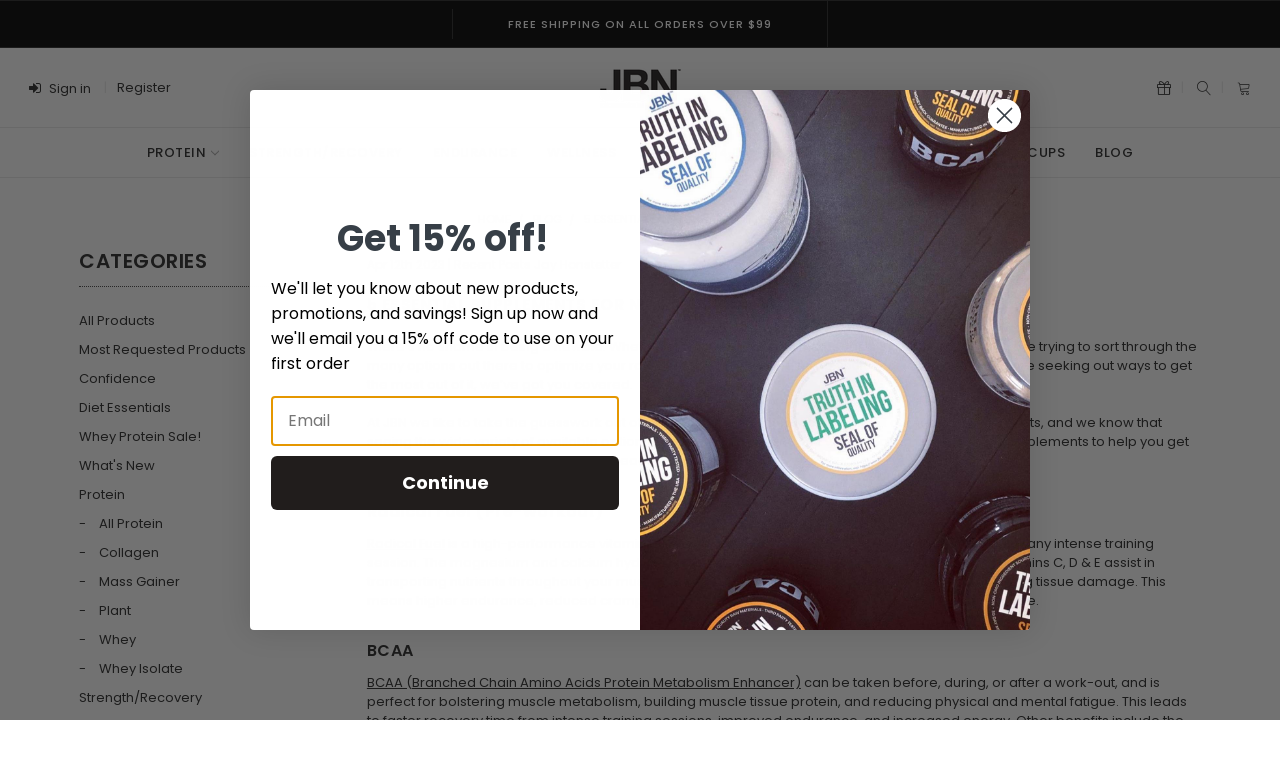

--- FILE ---
content_type: text/html; charset=UTF-8
request_url: https://jbn.com/blog/5-essential-supplements-for-newbies/
body_size: 28731
content:
<!DOCTYPE html>
<html class="no-js theme-style-laparis3 template-pages-blog-post" lang="en">
    <head>
        <title>5 Essential Supplements for Newbies - JBN</title>
        <meta property="og:title" content="5 Essential Supplements for Newbies" /><meta property="og:url" content="https://jbn.com/blog/5-essential-supplements-for-newbies/" /><meta property="og:type" content="article" /><meta property="article:tag" content="BCAA" /><meta property="article:tag" content="Confidence" /><meta property="article:tag" content="Creatine" /><meta property="article:tag" content="Essentials" /><meta property="article:tag" content="L-Glutamine" /><meta property="article:tag" content="Radical Fuel" /><meta property="article:tag" content="Supplements" /><meta property="og:site_name" content="JBN" /><meta name="keywords" content="Supplement and Nutritional Products, Sports Recovery Supplements"><meta name="description" content="There’s no shame in being a newbie. Whether you’ve heard about the benefits of supplements and are trying to sort through the many options out there to optimize your routine, or you’re just beginning your work-out journey and are seeking out ways to get the most out of it, we’ve got you covered.At JBN we like to take the guesswork out of the decision-making process when it comes to supplements, and we know that seeing the wide variety of available options can be overwhelming. But we’ve picked five essential supplements to help you get started and move that much closer to reaching your goals.Radical Fuel (Pre-workout)Radical Fuel is a high-performance vitamin/mineral formula that works to increase endurance during any intense training session. The magnesium and calcium hydrate your cells allowing you to train longer and harder. Vitamins C, D &amp;amp;amp; E assist in transporting nutrients throughout your muscles, supporting coordination and reflexes, while preventing tissue damage. This means higher endurance, reduced cramping and soreness, and faster recovery from intense exercise.BCAABCAA (Branched Chain Amino Acids Protein Metabolism Enhancer) can be taken before, during, or after a work-out, and is perfect for bolstering muscle metabolism, building muscle tissue protein, and reducing physical and mental fatigue. This leads to faster recovery time from intense training sessions, improved endurance, and increased energy. Other benefits include the regulation of blood sugar levels, assisting in removing excess nitrogen from the liver, and mental clarity.L-Glutamine VanillaL-Glutamine gives your immune system a boost through muscular detoxification, and by fending off free radicals. It improves brain function, supports gut health, and is beneficial for anyone who may be immunocompromised. It removes excess waste and toxins (like ammonia) from our systems, accelerating muscle repair, and reducing inflammation. If you like to push your limits during a workout, then L-Glutamine is an absolute must.Creatine MonohydrateCreatine Monohydrate allows you to get more out of your workout, improve your performance, and build muscles at a fast pace. The benefits of taking this essential supplement include&amp;amp;nbsp;prompting protein synthesis to allow for muscle growth and fast recovery, raising energy levels for increased stamina, reducing fatigue, soreness, and cramping, decreasing injury risks, and improving brain and cognitive health.Confidence™ Whey Isolate (Post-Workout)The perfect post-workout companion,&amp;amp;nbsp;Confidence™ Whey Isolate provides 25 grams of protein, few carbs, only one gram of fat, and 5 grams of Fibersol™. Whether you’re looking to slim down, or speed-up recovery time from an intense session, Confidence™ offers the essentials you need to support your goals. It’s also virtually lactose-free making it perfect for anyone suffering from lactose-intolerance or stomach sensitivities like IBSConsider this your workout starter pack, and a perfect path for meeting your goals. With these five essentials, including both a pre and post-workout supplement, amino acids, vitamins/minerals, and more, you’ll have the tools you need to burn fat, build muscle, increase endurance, reduce recovery time, and bolster your immunity. And be sure to check out the&amp;amp;nbsp;JBN website for more options, join our mailing list, and read&amp;amp;nbsp;our blog for other tips and tricks to get the most out of your workouts!"><link rel='canonical' href='https://jbn.com/blog/5-essential-supplements-for-newbies/' /><meta name='platform' content='bigcommerce.stencil' /><meta property="og:description" content="There’s no shame in being a newbie. Whether you’ve heard about the benefits of supplements and are trying to sort through the many options out there to optimize your routine, or you’re just beginning your work-out journey and are seeking out ways to get the most out of it, we’ve got you covered.At JBN we like to take the guesswork out of the decision-making process when it comes to supplements, and we know that seeing the wide variety of available options can be overwhelming. But we’ve picked five essential supplements to help you get started and move that much closer to reaching your goals.Radical Fuel (Pre-workout)Radical Fuel is a high-performance vitamin/mineral formula that works to increase endurance during any intense training session. The magnesium and calcium hydrate your cells allowing you to train longer and harder. Vitamins C, D &amp;amp; E assist in transporting nutrients throughout your muscles, supporting coordination and reflexes, while preventing tissue damage. This means higher endurance, reduced cramping and soreness, and faster recovery from intense exercise.BCAABCAA (Branched Chain Amino Acids Protein Metabolism Enhancer) can be taken before, during, or after a work-out, and is perfect for bolstering muscle metabolism, building muscle tissue protein, and reducing physical and mental fatigue. This leads to faster recovery time from intense training sessions, improved endurance, and increased energy. Other benefits include the regulation of blood sugar levels, assisting in removing excess nitrogen from the liver, and mental clarity.L-Glutamine VanillaL-Glutamine gives your immune system a boost through muscular detoxification, and by fending off free radicals. It improves brain function, supports gut health, and is beneficial for anyone who may be immunocompromised. It removes excess waste and toxins (like ammonia) from our systems, accelerating muscle repair, and reducing inflammation. If you like to push your limits during a workout, then L-Glutamine is an absolute must.Creatine MonohydrateCreatine Monohydrate allows you to get more out of your workout, improve your performance, and build muscles at a fast pace. The benefits of taking this essential supplement include&amp;nbsp;prompting protein synthesis to allow for muscle growth and fast recovery, raising energy levels for increased stamina, reducing fatigue, soreness, and cramping, decreasing injury risks, and improving brain and cognitive health.Confidence™ Whey Isolate (Post-Workout)The perfect post-workout companion,&amp;nbsp;Confidence™ Whey Isolate provides 25 grams of protein, few carbs, only one gram of fat, and 5 grams of Fibersol™. Whether you’re looking to slim down, or speed-up recovery time from an intense session, Confidence™ offers the essentials you need to support your goals. It’s also virtually lactose-free making it perfect for anyone suffering from lactose-intolerance or stomach sensitivities like IBSConsider this your workout starter pack, and a perfect path for meeting your goals. With these five essentials, including both a pre and post-workout supplement, amino acids, vitamins/minerals, and more, you’ll have the tools you need to burn fat, build muscle, increase endurance, reduce recovery time, and bolster your immunity. And be sure to check out the&amp;nbsp;JBN website for more options, join our mailing list, and read&amp;nbsp;our blog for other tips and tricks to get the most out of your workouts!" />
<meta property="og:image" content="https://cdn11.bigcommerce.com/s-esywxvdgac/product_images/logo-2017-85x_1506701002__40948.png" />

        
         
        <link href="https://cdn11.bigcommerce.com/s-esywxvdgac/product_images/jbn_favicon.png?t=1515600949" rel="shortcut icon">
        <meta name="viewport" content="width=device-width, initial-scale=1, maximum-scale=1">
        <link data-stencil-stylesheet href="https://cdn11.bigcommerce.com/s-esywxvdgac/stencil/80f4bad0-3476-013d-bb31-7a2d1ac38bd9/e/e6d4b410-8414-013d-9a77-46d71cd79e52/css/theme-479e2a10-ac44-013e-ee91-4ae0f2c61fa9.css" rel="stylesheet">
        <link href="https://fonts.googleapis.com/css?family=Montserrat:400%7CKaushan+Script:400%7CPoppins:400,300,500,600,700&display=swap" rel="stylesheet">
        <script src="https://cdn11.bigcommerce.com/s-esywxvdgac/stencil/80f4bad0-3476-013d-bb31-7a2d1ac38bd9/e/e6d4b410-8414-013d-9a77-46d71cd79e52/modernizr-custom.js"></script>

        <!-- Start Tracking Code for analytics_facebook -->

<script>
!function(f,b,e,v,n,t,s){if(f.fbq)return;n=f.fbq=function(){n.callMethod?n.callMethod.apply(n,arguments):n.queue.push(arguments)};if(!f._fbq)f._fbq=n;n.push=n;n.loaded=!0;n.version='2.0';n.queue=[];t=b.createElement(e);t.async=!0;t.src=v;s=b.getElementsByTagName(e)[0];s.parentNode.insertBefore(t,s)}(window,document,'script','https://connect.facebook.net/en_US/fbevents.js');

fbq('set', 'autoConfig', 'false', '965067890213051');
fbq('dataProcessingOptions', ['LDU'], 0, 0);
fbq('init', '965067890213051', {"external_id":"9c8acc31-483a-47bd-977c-d2cdb8ff8794"});
fbq('set', 'agent', 'bigcommerce', '965067890213051');

function trackEvents() {
    var pathName = window.location.pathname;

    fbq('track', 'PageView', {}, "");

    // Search events start -- only fire if the shopper lands on the /search.php page
    if (pathName.indexOf('/search.php') === 0 && getUrlParameter('search_query')) {
        fbq('track', 'Search', {
            content_type: 'product_group',
            content_ids: [],
            search_string: getUrlParameter('search_query')
        });
    }
    // Search events end

    // Wishlist events start -- only fire if the shopper attempts to add an item to their wishlist
    if (pathName.indexOf('/wishlist.php') === 0 && getUrlParameter('added_product_id')) {
        fbq('track', 'AddToWishlist', {
            content_type: 'product_group',
            content_ids: []
        });
    }
    // Wishlist events end

    // Lead events start -- only fire if the shopper subscribes to newsletter
    if (pathName.indexOf('/subscribe.php') === 0 && getUrlParameter('result') === 'success') {
        fbq('track', 'Lead', {});
    }
    // Lead events end

    // Registration events start -- only fire if the shopper registers an account
    if (pathName.indexOf('/login.php') === 0 && getUrlParameter('action') === 'account_created') {
        fbq('track', 'CompleteRegistration', {}, "");
    }
    // Registration events end

    

    function getUrlParameter(name) {
        var cleanName = name.replace(/[\[]/, '\[').replace(/[\]]/, '\]');
        var regex = new RegExp('[\?&]' + cleanName + '=([^&#]*)');
        var results = regex.exec(window.location.search);
        return results === null ? '' : decodeURIComponent(results[1].replace(/\+/g, ' '));
    }
}

if (window.addEventListener) {
    window.addEventListener("load", trackEvents, false)
}
</script>
<noscript><img height="1" width="1" style="display:none" alt="null" src="https://www.facebook.com/tr?id=965067890213051&ev=PageView&noscript=1&a=plbigcommerce1.2&eid="/></noscript>

<!-- End Tracking Code for analytics_facebook -->

<!-- Start Tracking Code for analytics_googleanalytics -->

<script async src="https://www.googletagmanager.com/gtag/js?id=UA-44681011-1"></script>
<script>
window.dataLayer = window.dataLayer || [];
function gtag(){dataLayer.push(arguments);}
gtag('js', new Date());
gtag('config', 'UA-44681011-1');

function trackEcommerce() {
    function gaAddTrans(orderID, store, total, tax, shipping, city, state, country, currency, channelInfo) {
        var transaction = {
            id: orderID,
            affiliation: store,
            revenue: total,
            tax: tax,
            shipping: shipping,
            city: city,
            state: state,
            country: country
        };

        if (currency) {
            transaction.currency = currency;
        }

        ga('ecommerce:addTransaction', transaction);
    }
    
    function gaAddItems(orderID, sku, product, variation, price, qty) {
        ga('ecommerce:addItem', {
            id: orderID,
            sku: sku,
            name: product,
            category: variation,
            price: price,
            quantity: qty
        });
    }

    function gaTrackTrans() {
        ga('ecommerce:send');
    }

    function gtagAddTrans(orderID, store, total, tax, shipping, city, state, country, currency, channelInfo) {
        this.transaction = {
            transaction_id: orderID,
            affiliation: store,
            value: total,
            tax: tax,
            shipping: shipping,
            items: []
        };

        if (currency) {
            this.transaction.currency = currency;
        }
    }

    function gtagAddItem(orderID, sku, product, variation, price, qty) {
        this.transaction.items.push({
            id: sku,
            name: product,
            category: variation,
            price: price,
            quantity: qty
        });
    }

    function gtagTrackTrans() {
        gtag('event', 'purchase', this.transaction);        
        this.transaction = null;
    }

    if (typeof gtag === 'function') {
        this._addTrans = gtagAddTrans;
        this._addItem = gtagAddItem;
        this._trackTrans = gtagTrackTrans;
    } else if (typeof ga === 'function') {
        this._addTrans = gaAddTrans;
        this._addItem = gaAddItems;
        this._trackTrans = gaTrackTrans;
    }
}

var pageTracker = new trackEcommerce();

</script>  

<!-- End Tracking Code for analytics_googleanalytics -->

<!-- Start Tracking Code for analytics_googleanalytics4 -->

<script data-cfasync="false" src="https://cdn11.bigcommerce.com/shared/js/google_analytics4_bodl_subscribers-358423becf5d870b8b603a81de597c10f6bc7699.js" integrity="sha256-gtOfJ3Avc1pEE/hx6SKj/96cca7JvfqllWA9FTQJyfI=" crossorigin="anonymous"></script>
<script data-cfasync="false">
  (function () {
    window.dataLayer = window.dataLayer || [];

    function gtag(){
        dataLayer.push(arguments);
    }

    function initGA4(event) {
         function setupGtag() {
            function configureGtag() {
                gtag('js', new Date());
                gtag('set', 'developer_id.dMjk3Nj', true);
                gtag('config', 'G-M166ZHWW2V');
            }

            var script = document.createElement('script');

            script.src = 'https://www.googletagmanager.com/gtag/js?id=G-M166ZHWW2V';
            script.async = true;
            script.onload = configureGtag;

            document.head.appendChild(script);
        }

        setupGtag();

        if (typeof subscribeOnBodlEvents === 'function') {
            subscribeOnBodlEvents('G-M166ZHWW2V', false);
        }

        window.removeEventListener(event.type, initGA4);
    }

    

    var eventName = document.readyState === 'complete' ? 'consentScriptsLoaded' : 'DOMContentLoaded';
    window.addEventListener(eventName, initGA4, false);
  })()
</script>

<!-- End Tracking Code for analytics_googleanalytics4 -->

<!-- Start Tracking Code for analytics_siteverification -->

<meta name="google-site-verification" content="lnKqBnLWdoBOGxRN8HBFTYrJ4eceg3LmDzozN6MYxuU" />

<!-- End Tracking Code for analytics_siteverification -->


<script type="text/javascript" src="https://checkout-sdk.bigcommerce.com/v1/loader.js" defer ></script>
<script type="text/javascript">
var BCData = {};
</script>
<script>var _d_site = _d_site || '7226EAE0AD550D447E2A4582';</script><!-- GA4 Code Start: View Product Content -->
<script>
</script>
<!-- Google Tag Manager -->
<script>(function(w,d,s,l,i){w[l]=w[l]||[];w[l].push({'gtm.start':
new Date().getTime(),event:'gtm.js'});var f=d.getElementsByTagName(s)[0],
j=d.createElement(s),dl=l!='dataLayer'?'&l='+l:'';j.async=true;j.src=
'https://www.googletagmanager.com/gtm.js?id='+i+dl;f.parentNode.insertBefore(j,f);
})(window,document,'script','dataLayer','GTM-59D3KCBB');</script>
<!-- End Google Tag Manager -->
 <script data-cfasync="false" src="https://microapps.bigcommerce.com/bodl-events/1.9.4/index.js" integrity="sha256-Y0tDj1qsyiKBRibKllwV0ZJ1aFlGYaHHGl/oUFoXJ7Y=" nonce="" crossorigin="anonymous"></script>
 <script data-cfasync="false" nonce="">

 (function() {
    function decodeBase64(base64) {
       const text = atob(base64);
       const length = text.length;
       const bytes = new Uint8Array(length);
       for (let i = 0; i < length; i++) {
          bytes[i] = text.charCodeAt(i);
       }
       const decoder = new TextDecoder();
       return decoder.decode(bytes);
    }
    window.bodl = JSON.parse(decodeBase64("[base64]"));
 })()

 </script>

<script nonce="">
(function () {
    var xmlHttp = new XMLHttpRequest();

    xmlHttp.open('POST', 'https://bes.gcp.data.bigcommerce.com/nobot');
    xmlHttp.setRequestHeader('Content-Type', 'application/json');
    xmlHttp.send('{"store_id":"10001245","timezone_offset":"-5.0","timestamp":"2026-01-13T02:10:32.13975500Z","visit_id":"c629c63b-eba1-4740-a84f-0aa55c704fd4","channel_id":1}');
})();
</script>

        

        
        
        
        
        <!-- snippet location htmlhead -->
        
 
    </head>
    <body 

    
    class="emthemesModez-productUniform">
        <!-- snippet location header -->
        <div class="icons-svg-sprite"><svg xmlns="http://www.w3.org/2000/svg"><defs> <path id="stumbleupon-path-1" d="M0,0.0749333333 L31.9250667,0.0749333333 L31.9250667,31.984 L0,31.984"/> </defs><symbol viewBox="0 0 24 24" id="icon-add"><path d="M19 13h-6v6h-2v-6H5v-2h6V5h2v6h6v2z"/></symbol><symbol viewBox="0 0 36 36" id="icon-arrow-down"> <path d="M16.5 6v18.26l-8.38-8.38-2.12 2.12 12 12 12-12-2.12-2.12-8.38 8.38v-18.26h-3z"/> </symbol><symbol viewBox="0 0 12 8" id="icon-chevron-down"><path d="M6 6.174l5.313-4.96.23-.214.457.427-.23.214-5.51 5.146L6.03 7 6 6.972 5.97 7l-.23-.214L.23 1.64 0 1.428.458 1l.23.214L6 6.174z" stroke-linecap="square" fill-rule="evenodd"/></symbol><symbol viewBox="0 0 24 24" id="icon-chevron-left"><path d="M15.41 7.41L14 6l-6 6 6 6 1.41-1.41L10.83 12z"/></symbol><symbol viewBox="0 0 24 24" id="icon-chevron-right"><path d="M10 6L8.59 7.41 13.17 12l-4.58 4.59L10 18l6-6z"/></symbol><symbol viewBox="0 0 24 24" id="icon-close"><path d="M19 6.41L17.59 5 12 10.59 6.41 5 5 6.41 10.59 12 5 17.59 6.41 19 12 13.41 17.59 19 19 17.59 13.41 12z"/></symbol><symbol viewBox="0 0 28 28" id="icon-envelope"> <path d="M0 23.5v-12.406q0.688 0.766 1.578 1.359 5.656 3.844 7.766 5.391 0.891 0.656 1.445 1.023t1.477 0.75 1.719 0.383h0.031q0.797 0 1.719-0.383t1.477-0.75 1.445-1.023q2.656-1.922 7.781-5.391 0.891-0.609 1.563-1.359v12.406q0 1.031-0.734 1.766t-1.766 0.734h-23q-1.031 0-1.766-0.734t-0.734-1.766zM0 6.844q0-1.219 0.648-2.031t1.852-0.812h23q1.016 0 1.758 0.734t0.742 1.766q0 1.234-0.766 2.359t-1.906 1.922q-5.875 4.078-7.313 5.078-0.156 0.109-0.664 0.477t-0.844 0.594-0.812 0.508-0.898 0.422-0.781 0.141h-0.031q-0.359 0-0.781-0.141t-0.898-0.422-0.812-0.508-0.844-0.594-0.664-0.477q-1.422-1-4.094-2.852t-3.203-2.227q-0.969-0.656-1.828-1.805t-0.859-2.133z"/> </symbol><symbol viewBox="0 0 32 32" id="icon-facebook"> <path d="M2.428 0.41c-0.936 0-1.695 0.753-1.695 1.682v27.112c0 0.929 0.759 1.682 1.695 1.682h14.709v-11.802h-4.002v-4.599h4.002v-3.392c0-3.936 2.423-6.080 5.961-6.080 1.695 0 3.152 0.125 3.576 0.181v4.114l-2.454 0.001c-1.924 0-2.297 0.907-2.297 2.239v2.937h4.59l-0.598 4.599h-3.992v11.802h7.826c0.936 0 1.695-0.753 1.695-1.682v-27.112c0-0.929-0.759-1.682-1.695-1.682h-27.321z"/> </symbol><symbol viewBox="0 0 20 28" id="icon-google"> <path d="M1.734 21.156q0-1.266 0.695-2.344t1.852-1.797q2.047-1.281 6.312-1.563-0.5-0.641-0.742-1.148t-0.242-1.148q0-0.625 0.328-1.328-0.719 0.063-1.062 0.063-2.312 0-3.898-1.508t-1.586-3.82q0-1.281 0.562-2.484t1.547-2.047q1.188-1.031 2.844-1.531t3.406-0.5h6.516l-2.141 1.375h-2.063q1.172 0.984 1.766 2.078t0.594 2.5q0 1.125-0.383 2.023t-0.93 1.453-1.086 1.016-0.922 0.961-0.383 1.031q0 0.562 0.5 1.102t1.203 1.062 1.414 1.148 1.211 1.625 0.5 2.219q0 1.422-0.766 2.703-1.109 1.906-3.273 2.805t-4.664 0.898q-2.063 0-3.852-0.648t-2.695-2.148q-0.562-0.922-0.562-2.047zM4.641 20.438q0 0.875 0.367 1.594t0.953 1.18 1.359 0.781 1.563 0.453 1.586 0.133q0.906 0 1.742-0.203t1.547-0.609 1.141-1.141 0.43-1.703q0-0.391-0.109-0.766t-0.227-0.656-0.422-0.648-0.461-0.547-0.602-0.539-0.57-0.453-0.648-0.469-0.57-0.406q-0.25-0.031-0.766-0.031-0.828 0-1.633 0.109t-1.672 0.391-1.516 0.719-1.070 1.164-0.422 1.648zM6.297 4.906q0 0.719 0.156 1.523t0.492 1.609 0.812 1.445 1.172 1.047 1.508 0.406q0.578 0 1.211-0.258t1.023-0.68q0.828-0.875 0.828-2.484 0-0.922-0.266-1.961t-0.75-2.016-1.313-1.617-1.828-0.641q-0.656 0-1.289 0.305t-1.039 0.82q-0.719 0.922-0.719 2.5z"/> </symbol><symbol viewBox="0 0 32 32" id="icon-instagram"> <path d="M25.522709,13.5369502 C25.7256898,14.3248434 25.8455558,15.1480745 25.8455558,15.9992932 C25.8455558,21.4379334 21.4376507,25.8455558 15.9998586,25.8455558 C10.5623493,25.8455558 6.15416148,21.4379334 6.15416148,15.9992932 C6.15416148,15.1480745 6.27459295,14.3248434 6.4775737,13.5369502 L3.6915357,13.5369502 L3.6915357,27.0764447 C3.6915357,27.7552145 4.24280653,28.3062027 4.92355534,28.3062027 L27.0764447,28.3062027 C27.7571935,28.3062027 28.3084643,27.7552145 28.3084643,27.0764447 L28.3084643,13.5369502 L25.522709,13.5369502 Z M27.0764447,3.6915357 L23.384909,3.6915357 C22.7050083,3.6915357 22.1543028,4.24280653 22.1543028,4.92214183 L22.1543028,8.61509104 C22.1543028,9.29442633 22.7050083,9.84569717 23.384909,9.84569717 L27.0764447,9.84569717 C27.7571935,9.84569717 28.3084643,9.29442633 28.3084643,8.61509104 L28.3084643,4.92214183 C28.3084643,4.24280653 27.7571935,3.6915357 27.0764447,3.6915357 Z M9.84597988,15.9992932 C9.84597988,19.3976659 12.6009206,22.1537374 15.9998586,22.1537374 C19.3987967,22.1537374 22.1543028,19.3976659 22.1543028,15.9992932 C22.1543028,12.6003551 19.3987967,9.84569717 15.9998586,9.84569717 C12.6009206,9.84569717 9.84597988,12.6003551 9.84597988,15.9992932 Z M3.6915357,31.9997173 C1.65296441,31.9997173 0,30.3461875 0,28.3062027 L0,3.6915357 C0,1.6526817 1.65296441,0 3.6915357,0 L28.3084643,0 C30.3473183,0 32,1.6526817 32,3.6915357 L32,28.3062027 C32,30.3461875 30.3473183,31.9997173 28.3084643,31.9997173 L3.6915357,31.9997173 Z" id="instagram-Imported-Layers" sketch:type="MSShapeGroup"/> </symbol><symbol viewBox="0 0 24 24" id="icon-keyboard-arrow-down"><path d="M7.41 7.84L12 12.42l4.59-4.58L18 9.25l-6 6-6-6z"/></symbol><symbol viewBox="0 0 24 24" id="icon-keyboard-arrow-up"><path d="M7.41 15.41L12 10.83l4.59 4.58L18 14l-6-6-6 6z"/></symbol><symbol viewBox="0 0 32 32" id="icon-linkedin"> <path d="M27.2684444,27.2675556 L22.5226667,27.2675556 L22.5226667,19.8408889 C22.5226667,18.0702222 22.4924444,15.792 20.0568889,15.792 C17.5866667,15.792 17.2097778,17.7217778 17.2097778,19.7146667 L17.2097778,27.2675556 L12.4693333,27.2675556 L12.4693333,11.9964444 L17.0186667,11.9964444 L17.0186667,14.0844444 L17.0844444,14.0844444 C17.7173333,12.8835556 19.2657778,11.6177778 21.5742222,11.6177778 C26.3804444,11.6177778 27.2684444,14.7795556 27.2684444,18.8924444 L27.2684444,27.2675556 L27.2684444,27.2675556 Z M7.11822222,9.91022222 C5.59377778,9.91022222 4.36444444,8.67733333 4.36444444,7.15733333 C4.36444444,5.63822222 5.59377778,4.40533333 7.11822222,4.40533333 C8.63644444,4.40533333 9.86844444,5.63822222 9.86844444,7.15733333 C9.86844444,8.67733333 8.63644444,9.91022222 7.11822222,9.91022222 L7.11822222,9.91022222 Z M4.74133333,11.9964444 L9.49244444,11.9964444 L9.49244444,27.2675556 L4.74133333,27.2675556 L4.74133333,11.9964444 Z M29.632,0 L2.36,0 C1.05777778,0 0,1.03288889 0,2.30755556 L0,29.6906667 C0,30.9653333 1.05777778,32 2.36,32 L29.632,32 C30.9368889,32 31.9991111,30.9653333 31.9991111,29.6906667 L31.9991111,2.30755556 C31.9991111,1.03288889 30.9368889,0 29.632,0 L29.632,0 Z" id="linkedin-Fill-4"/> </symbol><symbol viewBox="0 0 70 32" id="icon-logo-american-express"> <path d="M69.102 17.219l0.399 9.094c-0.688 0.313-3.285 1.688-4.26 1.688h-4.788v-0.656c-0.546 0.438-1.549 0.656-2.467 0.656h-15.053v-2.466c0-0.344-0.057-0.344-0.345-0.344h-0.257v2.81h-4.961v-2.924c-0.832 0.402-1.749 0.402-2.581 0.402h-0.544v2.523h-6.050l-1.434-1.656-1.577 1.656h-9.72v-10.781h9.892l1.405 1.663 1.548-1.663h6.652c0.775 0 2.037 0.115 2.581 0.66v-0.66h5.936c0.602 0 1.749 0.115 2.523 0.66v-0.66h8.946v0.66c0.516-0.43 1.433-0.66 2.265-0.66h4.988v0.66c0.546-0.372 1.32-0.66 2.323-0.66h4.578zM34.905 23.871c1.577 0 3.183-0.43 3.183-2.581 0-2.093-1.635-2.523-3.069-2.523h-5.878l-2.38 2.523-2.236-2.523h-7.427v7.67h7.312l2.351-2.509 2.266 2.509h3.556v-2.566h2.322zM46.001 23.556c-0.172-0.23-0.487-0.516-0.946-0.66 0.516-0.172 1.318-0.832 1.318-2.036 0-0.889-0.315-1.377-0.917-1.721-0.602-0.315-1.319-0.372-2.266-0.372h-4.215v7.67h1.864v-2.796h1.978c0.66 0 1.032 0.058 1.319 0.344 0.316 0.373 0.316 1.032 0.316 1.548v0.903h1.836v-1.477c0-0.688-0.058-1.032-0.288-1.405zM53.571 20.373v-1.605h-6.136v7.67h6.136v-1.563h-4.33v-1.549h4.244v-1.548h-4.244v-1.405h4.33zM58.245 26.438c1.864 0 2.926-0.759 2.926-2.393 0-0.774-0.23-1.262-0.545-1.664-0.459-0.372-1.119-0.602-2.151-0.602h-1.004c-0.258 0-0.487-0.057-0.717-0.115-0.201-0.086-0.373-0.258-0.373-0.545 0-0.258 0.058-0.43 0.287-0.602 0.143-0.115 0.373-0.115 0.717-0.115h3.383v-1.634h-3.671c-1.978 0-2.638 1.204-2.638 2.294 0 2.438 2.151 2.322 3.842 2.38 0.344 0 0.544 0.058 0.66 0.173 0.115 0.086 0.23 0.315 0.23 0.544 0 0.201-0.115 0.373-0.23 0.488-0.173 0.115-0.373 0.172-0.717 0.172h-3.555v1.62h3.555zM65.442 26.439c1.864 0 2.924-0.76 2.924-2.394 0-0.774-0.229-1.262-0.544-1.664-0.459-0.372-1.119-0.602-2.151-0.602h-1.003c-0.258 0-0.488-0.057-0.718-0.115-0.201-0.086-0.373-0.258-0.373-0.545 0-0.258 0.115-0.43 0.287-0.602 0.144-0.115 0.373-0.115 0.717-0.115h3.383v-1.634h-3.671c-1.921 0-2.638 1.204-2.638 2.294 0 2.438 2.151 2.322 3.842 2.38 0.344 0 0.544 0.058 0.66 0.174 0.115 0.086 0.229 0.315 0.229 0.544 0 0.201-0.114 0.373-0.229 0.488s-0.373 0.172-0.717 0.172h-3.556v1.62h3.556zM43.966 20.518c0.23 0.115 0.373 0.344 0.373 0.659 0 0.344-0.143 0.602-0.373 0.774-0.287 0.115-0.545 0.115-0.889 0.115l-2.237 0.058v-1.749h2.237c0.344 0 0.659 0 0.889 0.143zM36.108 8.646c-0.287 0.172-0.544 0.172-0.918 0.172h-2.265v-1.692h2.265c0.316 0 0.688 0 0.918 0.114 0.23 0.144 0.344 0.374 0.344 0.718 0 0.315-0.114 0.602-0.344 0.689zM50.789 6.839l1.262 3.039h-2.523zM30.775 25.792l-2.838-3.183 2.838-3.011v6.193zM35.019 20.373c0.66 0 1.090 0.258 1.090 0.918s-0.43 1.032-1.090 1.032h-2.437v-1.95h2.437zM5.773 9.878l1.291-3.039 1.262 3.039h-2.552zM18.905 20.372l4.616 0 2.036 2.237-2.093 2.265h-4.559v-1.549h4.071v-1.548h-4.071v-1.405zM19.077 13.376l-0.545 1.377h-3.24l-0.546-1.319v1.319h-6.222l-0.66-1.749h-1.577l-0.717 1.749h-5.572l2.389-5.649 2.237-5.104h4.789l0.659 1.262v-1.262h5.591l1.262 2.724 1.233-2.724h17.835c0.832 0 1.548 0.143 2.093 0.602v-0.602h4.903v0.602c0.803-0.459 1.864-0.602 3.068-0.602h7.082l0.66 1.262v-1.262h5.218l0.775 1.262v-1.262h5.103v10.753h-5.161l-1.003-1.635v1.635h-6.423l-0.717-1.749h-1.577l-0.717 1.749h-3.355c-1.318 0-2.294-0.316-2.954-0.659v0.659h-7.971v-2.466c0-0.344-0.057-0.402-0.286-0.402h-0.258v2.867h-15.398v-1.377zM43.363 6.409c-0.832 0.831-0.975 1.864-1.004 3.011 0 1.377 0.344 2.266 0.947 2.925 0.659 0.66 1.806 0.86 2.695 0.86h2.151l0.716-1.692h3.843l0.717 1.692h3.727v-5.763l3.47 5.763h2.638v-7.684h-1.892v5.333l-3.24-5.333h-2.839v7.254l-3.096-7.254h-2.724l-2.638 6.050h-0.832c-0.487 0-1.003-0.115-1.262-0.373-0.344-0.402-0.488-1.004-0.488-1.836 0-0.803 0.144-1.405 0.488-1.748 0.373-0.316 0.774-0.431 1.434-0.431h1.749v-1.663h-1.749c-1.262 0-2.265 0.286-2.81 0.889zM39.579 5.52v7.684h1.863v-7.684h-1.863zM31.12 5.52l-0 7.685h1.806v-2.781h1.979c0.66 0 1.090 0.057 1.376 0.315 0.316 0.401 0.258 1.061 0.258 1.491v0.975h1.892v-1.519c0-0.66-0.057-1.004-0.344-1.377-0.172-0.229-0.487-0.488-0.889-0.659 0.516-0.23 1.319-0.832 1.319-2.036 0-0.889-0.373-1.377-0.976-1.75-0.602-0.344-1.262-0.344-2.208-0.344h-4.215zM23.636 5.521v7.685h6.165v-1.577h-4.301v-1.549h4.244v-1.577h-4.244v-1.377h4.301v-1.606h-6.165zM16.124 13.205h1.577l2.695-6.021v6.021h1.864v-7.684h-3.011l-2.265 5.219-2.409-5.219h-2.953v7.254l-3.154-7.254h-2.724l-3.297 7.684h1.978l0.688-1.692h3.871l0.688 1.692h3.756v-6.021z"/> </symbol><symbol viewBox="0 0 95 32" id="icon-logo-discover"> <path d="M50.431 8.059c4.546 0 8.092 3.49 8.092 7.936 0 4.471-3.571 7.961-8.093 7.961-4.638 0-8.115-3.444-8.115-8.051 0-4.334 3.635-7.845 8.115-7.845zM4.362 8.345c4.811 0 8.168 3.133 8.168 7.64 0 2.247-1.028 4.422-2.761 5.864-1.461 1.214-3.126 1.761-5.429 1.761h-4.339v-15.265h4.362zM7.832 19.81c1.027-0.912 1.639-2.379 1.639-3.847 0-1.464-0.612-2.882-1.639-3.798-0.984-0.892-2.146-1.235-4.065-1.235h-0.797v10.096h0.797c1.919 0 3.127-0.367 4.065-1.216zM13.9 23.611v-15.265h2.965v15.265h-2.965zM24.123 14.201c3.378 1.238 4.379 2.338 4.379 4.764 0 2.952-2.166 5.015-5.247 5.015-2.261 0-3.904-0.896-5.271-2.907l1.914-1.856c0.685 1.328 1.825 2.036 3.24 2.036 1.325 0 2.308-0.915 2.308-2.152 0-0.641-0.298-1.189-0.891-1.578-0.297-0.187-0.889-0.46-2.054-0.87-2.784-1.010-3.742-2.085-3.742-4.192 0-2.493 2.055-4.371 4.745-4.371 1.667 0 3.196 0.571 4.473 1.696l-1.549 2.033c-0.778-0.867-1.508-1.233-2.398-1.233-1.28 0-2.213 0.732-2.213 1.694 0 0.821 0.525 1.258 2.307 1.921zM29.438 15.986c0-4.436 3.605-7.985 8.101-7.985 1.278 0 2.352 0.273 3.653 0.935v3.504c-1.233-1.213-2.308-1.717-3.72-1.717-2.787 0-4.976 2.313-4.976 5.241 0 3.092 2.123 5.267 5.112 5.267 1.347 0 2.397-0.48 3.585-1.671v3.504c-1.347 0.638-2.443 0.892-3.72 0.892-4.519 0-8.034-3.478-8.034-7.97zM65.239 18.601l4.11-10.254h3.216l-6.573 15.655h-1.596l-6.46-15.655h3.24zM73.914 23.612v-15.265h8.418v2.585h-5.453v3.388h5.244v2.585h-5.244v4.123h5.453v2.584h-8.418zM94.081 12.852c0 2.336-1.23 3.87-3.469 4.329l4.794 6.43h-3.651l-4.105-6.135h-0.388v6.135h-2.969v-15.265h4.404c3.425 0 5.384 1.645 5.384 4.506zM88.125 15.372c1.9 0 2.903-0.827 2.903-2.359 0-1.486-1.004-2.266-2.856-2.266h-0.911v4.626h0.863z"/> </symbol><symbol viewBox="0 0 54 32" id="icon-logo-mastercard"> <path d="M48.366 15.193c0.6 0 0.9 0.437 0.9 1.282 0 1.281-0.546 2.209-1.337 2.209-0.6 0-0.9-0.436-0.9-1.31 0-1.281 0.573-2.182 1.337-2.182zM38.276 18.275c0-0.655 0.491-1.009 1.472-1.009 0.109 0 0.191 0.027 0.382 0.027-0.027 0.982-0.545 1.636-1.227 1.636-0.382 0-0.628-0.245-0.628-0.655zM26.278 15.848c0 0.082-0 0.192-0 0.327h-1.909c0.164-0.763 0.545-1.173 1.091-1.173 0.518 0 0.818 0.3 0.818 0.845zM38.060 0.002c8.838 0 16.003 7.165 16.003 16.002s-7.165 15.999-16.003 15.999c-3.834 0-7.324-1.344-10.080-3.594 2.102-2.031 3.707-4.567 4.568-7.44h-1.33c-0.833 2.553-2.297 4.807-4.199 6.627-1.892-1.816-3.342-4.078-4.172-6.62h-1.33c0.858 2.856 2.435 5.401 4.521 7.432-2.749 2.219-6.223 3.594-10.036 3.594-8.837 0-16.002-7.163-16.002-15.999s7.164-16.001 16.002-16.001c3.814 0 7.287 1.377 10.036 3.603-2.087 2.023-3.664 4.568-4.521 7.424h1.33c0.83-2.542 2.28-4.804 4.172-6.607 1.903 1.808 3.367 4.060 4.199 6.614h1.33c-0.861-2.872-2.466-5.413-4.568-7.443 2.757-2.249 6.246-3.592 10.080-3.592zM7.217 20.213h1.691l1.336-8.044h-2.672l-1.637 4.99-0.082-4.99h-2.454l-1.336 8.044h1.582l1.037-6.135 0.136 6.135h1.173l2.209-6.189zM14.47 19.477l0.054-0.408 0.382-2.318c0.109-0.736 0.136-0.982 0.136-1.309 0-1.254-0.791-1.909-2.263-1.909-0.627 0-1.2 0.082-2.045 0.327l-0.246 1.473 0.163-0.028 0.246-0.081c0.382-0.109 0.928-0.164 1.418-0.164 0.79 0 1.091 0.164 1.091 0.6 0 0.109 0 0.191-0.055 0.409-0.273-0.027-0.518-0.054-0.709-0.054-1.909 0-2.999 0.927-2.999 2.536 0 1.064 0.627 1.773 1.554 1.773 0.791 0 1.364-0.246 1.8-0.791l-0.027 0.682h1.418l0.027-0.164 0.027-0.246zM17.988 16.314c-0.736-0.327-0.819-0.409-0.819-0.709 0-0.355 0.3-0.519 0.845-0.519 0.328 0 0.791 0.028 1.227 0.082l0.246-1.5c-0.436-0.082-1.118-0.137-1.5-0.137-1.909 0-2.59 1.009-2.563 2.208 0 0.818 0.382 1.391 1.282 1.828 0.709 0.327 0.818 0.436 0.818 0.709 0 0.409-0.3 0.6-0.982 0.6-0.518 0-0.982-0.082-1.527-0.245l-0.246 1.5 0.082 0.027 0.3 0.054c0.109 0.027 0.246 0.055 0.464 0.055 0.382 0.054 0.709 0.054 0.928 0.054 1.8 0 2.645-0.682 2.645-2.181 0-0.9-0.354-1.418-1.2-1.828zM21.75 18.741c-0.409 0-0.573-0.136-0.573-0.464 0-0.082 0-0.164 0.027-0.273l0.463-2.726h0.873l0.218-1.609h-0.873l0.191-0.982h-1.691l-0.737 4.472-0.082 0.518-0.109 0.654c-0.027 0.191-0.055 0.409-0.055 0.573 0 0.954 0.491 1.445 1.364 1.445 0.382 0 0.764-0.055 1.227-0.218l0.218-1.445c-0.109 0.054-0.273 0.054-0.464 0.054zM25.732 18.851c-0.982 0-1.5-0.381-1.5-1.145 0-0.055 0-0.109 0.027-0.191h3.382c0.163-0.682 0.218-1.145 0.218-1.636 0-1.446-0.9-2.373-2.318-2.373-1.718 0-2.973 1.663-2.973 3.899 0 1.936 0.982 2.945 2.89 2.945 0.628 0 1.173-0.082 1.773-0.273l0.273-1.636c-0.6 0.3-1.145 0.409-1.773 0.409zM31.158 15.524h0.109c0.164-0.79 0.382-1.363 0.655-1.881l-0.055-0.027h-0.164c-0.573 0-0.9 0.273-1.418 1.064l0.164-1.009h-1.554l-1.064 6.544h1.718c0.627-4.008 0.791-4.69 1.609-4.69zM36.122 20.133l0.3-1.827c-0.545 0.273-1.036 0.409-1.445 0.409-1.009 0-1.609-0.737-1.609-1.963 0-1.773 0.9-3.027 2.182-3.027 0.491 0 0.928 0.136 1.528 0.436l0.3-1.745c-0.163-0.054-0.218-0.082-0.436-0.163l-0.682-0.164c-0.218-0.054-0.491-0.082-0.791-0.082-2.263 0-3.845 2.018-3.845 4.88 0 2.155 1.146 3.491 3 3.491 0.463 0 0.872-0.082 1.5-0.246zM41.521 19.069l0.355-2.318c0.136-0.736 0.136-0.982 0.136-1.309 0-1.254-0.763-1.909-2.236-1.909-0.627 0-1.2 0.082-2.045 0.327l-0.246 1.473 0.164-0.028 0.218-0.081c0.382-0.109 0.955-0.164 1.446-0.164 0.791 0 1.091 0.164 1.091 0.6 0 0.109-0.027 0.191-0.082 0.409-0.246-0.027-0.491-0.054-0.682-0.054-1.909 0-3 0.927-3 2.536 0 1.064 0.627 1.773 1.555 1.773 0.791 0 1.363-0.246 1.8-0.791l-0.028 0.682h1.418v-0.164l0.027-0.246 0.054-0.327zM43.648 20.214c0.627-4.008 0.791-4.69 1.608-4.69h0.109c0.164-0.79 0.382-1.363 0.655-1.881l-0.055-0.027h-0.164c-0.572 0-0.9 0.273-1.418 1.064l0.164-1.009h-1.554l-1.037 6.544h1.691zM48.829 20.214l1.608 0 1.309-8.044h-1.691l-0.382 2.291c-0.464-0.6-0.955-0.9-1.637-0.9-1.5 0-2.782 1.854-2.782 4.035 0 1.636 0.818 2.7 2.073 2.7 0.627 0 1.118-0.218 1.582-0.709zM11.306 18.279c0-0.655 0.492-1.009 1.447-1.009 0.136 0 0.218 0.027 0.382 0.027-0.027 0.982-0.518 1.636-1.228 1.636-0.382 0-0.6-0.245-0.6-0.655z"/> </symbol><symbol viewBox="0 0 57 32" id="icon-logo-paypal"> <path d="M47.11 10.477c2.211-0.037 4.633 0.618 4.072 3.276l-1.369 6.263h-3.159l0.211-0.947c-1.72 1.712-6.038 1.821-5.335-2.111 0.491-2.294 2.878-3.023 6.423-3.023 0.246-1.020-0.457-1.274-1.65-1.238s-2.633 0.437-3.089 0.655l0.281-2.293c0.913-0.182 2.106-0.583 3.615-0.583zM47.32 16.885c0.069-0.291 0.106-0.547 0.176-0.838h-0.773c-0.596 0-1.579 0.146-1.931 0.765-0.456 0.728 0.177 1.348 0.878 1.311 0.807-0.037 1.474-0.401 1.65-1.238zM53.883 8h3.242l-2.646 12.016h-3.209zM39.142 8.037c1.689 0 3.729 1.274 3.131 4.077-0.528 2.476-2.498 3.933-4.89 3.933h-2.428l-0.879 3.969h-3.412l2.603-11.979h5.874zM39.037 12.114c0.211-0.911-0.317-1.638-1.197-1.638h-1.689l-0.704 3.277h1.583c0.88 0 1.795-0.728 2.006-1.638zM16.346 10.476c2.184-0.037 4.611 0.618 4.056 3.276l-1.352 6.262h-3.155l0.208-0.947c-1.664 1.712-5.929 1.821-5.235-2.111 0.486-2.294 2.844-3.023 6.345-3.023 0.208-1.020-0.485-1.274-1.664-1.238s-2.601 0.437-3.017 0.655l0.277-2.293c0.867-0.182 2.046-0.583 3.537-0.583zM16.589 16.885c0.035-0.291 0.104-0.547 0.173-0.838h-0.797c-0.555 0-1.525 0.146-1.872 0.765-0.451 0.728 0.138 1.348 0.832 1.311 0.797-0.037 1.491-0.401 1.664-1.238zM28.528 10.648l3.255-0-7.496 13.351h-3.528l2.306-3.925-1.289-9.426h3.156l0.508 5.579zM8.499 8.036c1.728 0 3.738 1.274 3.139 4.077-0.529 2.476-2.504 3.933-4.867 3.933h-2.468l-0.847 3.969h-3.456l2.609-11.979h5.89zM8.393 12.114c0.247-0.911-0.317-1.638-1.164-1.638h-1.693l-0.741 3.277h1.623c0.882 0 1.763-0.728 1.975-1.638z"/> </symbol><symbol viewBox="0 0 49 32" id="icon-logo-visa"> <path d="M14.059 10.283l4.24-0-6.302 15.472-4.236 0.003-3.259-12.329c2.318 0.952 4.379 3.022 5.219 5.275l0.42 2.148zM17.416 25.771l2.503-15.501h4.001l-2.503 15.501h-4.002zM31.992 16.494c2.31 1.106 3.375 2.444 3.362 4.211-0.032 3.217-2.765 5.295-6.97 5.295-1.796-0.020-3.526-0.394-4.459-0.826l0.56-3.469 0.515 0.246c1.316 0.579 2.167 0.814 3.769 0.814 1.151 0 2.385-0.476 2.396-1.514 0.007-0.679-0.517-1.165-2.077-1.924-1.518-0.74-3.53-1.983-3.505-4.211 0.024-3.012 2.809-5.116 6.765-5.116 1.55 0 2.795 0.339 3.586 0.651l-0.542 3.36-0.359-0.178c-0.74-0.314-1.687-0.617-2.995-0.595-1.568 0-2.293 0.689-2.293 1.333-0.010 0.728 0.848 1.204 2.246 1.923zM46.199 10.285l3.239 15.49h-3.714s-0.368-1.782-0.488-2.322c-0.583 0-4.667-0.008-5.125-0.008-0.156 0.42-0.841 2.331-0.841 2.331h-4.205l5.944-14.205c0.419-1.011 1.138-1.285 2.097-1.285h3.093zM41.263 20.274c0.781 0 2.698 0 3.322 0-0.159-0.775-0.927-4.474-0.927-4.474l-0.27-1.337c-0.202 0.581-0.554 1.52-0.531 1.479 0 0-1.262 3.441-1.594 4.332zM9.723 18.702c-1.648-4.573-5.284-6.991-9.723-8.109l0.053-0.322h6.453c0.87 0.034 1.573 0.326 1.815 1.308z"/> </symbol><symbol viewBox="0 0 34 32" id="icon-pinterest"> <path d="M1.356 15.647c0 6.24 3.781 11.6 9.192 13.957-0.043-1.064-0.008-2.341 0.267-3.499 0.295-1.237 1.976-8.303 1.976-8.303s-0.491-0.973-0.491-2.411c0-2.258 1.319-3.945 2.962-3.945 1.397 0 2.071 1.041 2.071 2.288 0 1.393-0.895 3.477-1.356 5.408-0.385 1.616 0.817 2.935 2.424 2.935 2.909 0 4.869-3.708 4.869-8.101 0-3.34-2.267-5.839-6.39-5.839-4.658 0-7.56 3.447-7.56 7.297 0 1.328 0.394 2.264 1.012 2.989 0.284 0.333 0.324 0.467 0.221 0.849-0.074 0.28-0.243 0.955-0.313 1.223-0.102 0.386-0.417 0.524-0.769 0.381-2.145-0.869-3.145-3.201-3.145-5.822 0-4.329 3.679-9.519 10.975-9.519 5.863 0 9.721 4.21 9.721 8.729 0 5.978-3.349 10.443-8.285 10.443-1.658 0-3.217-0.889-3.751-1.899 0 0-0.892 3.511-1.080 4.189-0.325 1.175-0.963 2.349-1.546 3.264 1.381 0.405 2.84 0.625 4.352 0.625 8.48 0 15.355-6.822 15.355-15.238s-6.876-15.238-15.355-15.238c-8.48 0-15.356 6.822-15.356 15.238z"/> </symbol><symbol viewBox="0 0 26 28" id="icon-print"> <path d="M0 21.5v-6.5q0-1.234 0.883-2.117t2.117-0.883h1v-8.5q0-0.625 0.438-1.062t1.062-0.438h10.5q0.625 0 1.375 0.313t1.188 0.75l2.375 2.375q0.438 0.438 0.75 1.188t0.313 1.375v4h1q1.234 0 2.117 0.883t0.883 2.117v6.5q0 0.203-0.148 0.352t-0.352 0.148h-3.5v2.5q0 0.625-0.438 1.062t-1.062 0.438h-15q-0.625 0-1.062-0.438t-0.438-1.062v-2.5h-3.5q-0.203 0-0.352-0.148t-0.148-0.352zM6 24h14v-4h-14v4zM6 14h14v-6h-2.5q-0.625 0-1.062-0.438t-0.438-1.062v-2.5h-10v10zM22 15q0 0.406 0.297 0.703t0.703 0.297 0.703-0.297 0.297-0.703-0.297-0.703-0.703-0.297-0.703 0.297-0.297 0.703z"/> </symbol><symbol viewBox="0 0 24 24" id="icon-remove"><path d="M19 13H5v-2h14v2z"/></symbol><symbol viewBox="0 0 32 32" id="icon-rss"> <path d="M-0.465347858,2.01048219 C-0.465347858,2.01048219 28.7009958,0.574406533 31,31.3201126 L25.1092027,31.3201126 C25.1092027,31.3201126 26.2597741,8.90749482 -0.465347858,6.89506416 L-0.465347858,2.01048219 L-0.465347858,2.01048219 Z M-0.465347858,12.2127144 C-0.465347858,12.2127144 16.6328276,11.6363594 19.9369779,31.3201126 L14.0472499,31.3201126 C14.0472499,31.3201126 13.3297467,19.6839434 -0.465347858,17.0940884 L-0.465347858,12.2127144 L-0.465347858,12.2127144 Z M2.73614917,25.0304648 C4.79776783,25.0304648 6.47229834,26.7007181 6.47229834,28.766614 C6.47229834,30.8282326 4.79776783,32.5016938 2.73614917,32.5016938 C0.6723919,32.5016938 -1,30.8293019 -1,28.766614 C-1,26.7017874 0.6723919,25.0304648 2.73614917,25.0304648 Z" id="rss-Shape"/> </symbol><symbol viewBox="0 0 26 28" id="icon-star"> <path d="M0 10.109q0-0.578 0.875-0.719l7.844-1.141 3.516-7.109q0.297-0.641 0.766-0.641t0.766 0.641l3.516 7.109 7.844 1.141q0.875 0.141 0.875 0.719 0 0.344-0.406 0.75l-5.672 5.531 1.344 7.812q0.016 0.109 0.016 0.313 0 0.328-0.164 0.555t-0.477 0.227q-0.297 0-0.625-0.187l-7.016-3.687-7.016 3.687q-0.344 0.187-0.625 0.187-0.328 0-0.492-0.227t-0.164-0.555q0-0.094 0.031-0.313l1.344-7.812-5.688-5.531q-0.391-0.422-0.391-0.75z"/> </symbol><symbol viewBox="0 0 32 32" id="icon-stumbleupon">  <mask id="stumbleupon-mask-2" sketch:name="Clip 2"> <use xlink:href="#stumbleupon-path-1"/> </mask> <path d="M31.9250667,16.0373333 C31.9250667,24.8533333 24.7784,32 15.9624,32 C7.14666667,32 0,24.8533333 0,16.0373333 C0,7.2216 7.14666667,0.0749333333 15.9624,0.0749333333 C24.7784,0.0749333333 31.9250667,7.2216 31.9250667,16.0373333 Z M21.9205547,16.3600826 L21.9205547,18.9857015 C21.9205547,19.5214765 21.494073,19.9558236 20.968,19.9558236 C20.441927,19.9558236 20.0154453,19.5214765 20.0154453,18.9857015 L20.0154453,16.4101275 L18.1823358,16.9675798 L16.9525547,16.3839008 L16.9525547,18.9383327 C16.9717372,21.1844666 18.7659562,23 20.976146,23 C23.1984234,23 25,21.1651979 25,18.9019364 L25,16.3600826 L21.9205547,16.3600826 Z M16.9525547,14.2429415 L18.1823358,14.8266205 L20.0154453,14.2691683 L20.0154453,12.9736203 C19.9505401,10.7684323 18.1810219,9 16,9 C13.8268613,9 12.0618102,10.7555866 11.9845547,12.9492669 L11.9845547,18.8684839 C11.9845547,19.404259 11.558073,19.8386061 11.032,19.8386061 C10.505927,19.8386061 10.0794453,19.404259 10.0794453,18.8684839 L10.0794453,16.3600826 L7,16.3600826 L7,18.9019364 C7,21.1651979 8.80131387,23 11.0235912,23 C13.2264234,23 15.0119708,21.1965095 15.0429781,18.9608128 L15.0474453,13.114656 C15.0474453,12.578881 15.473927,12.1445339 16,12.1445339 C16.526073,12.1445339 16.9525547,12.578881 16.9525547,13.114656 L16.9525547,14.2429415 Z" id="stumbleupon-Fill-1" sketch:type="MSShapeGroup" mask="url(#stumbleupon-mask-2)"/> </symbol><symbol viewBox="0 0 32 32" id="icon-tumblr"> <path d="M23.852762,25.5589268 C23.2579209,25.8427189 22.1195458,26.089634 21.2697728,26.1120809 C18.7092304,26.1810247 18.2121934,24.3131275 18.1897466,22.9566974 L18.1897466,12.9951133 L24.6159544,12.9951133 L24.6159544,8.15140729 L18.2137967,8.15140729 L18.2137967,0 L13.5256152,0 C13.4486546,0 13.3139736,0.0673405008 13.2963368,0.238898443 C13.0221648,2.73370367 11.8533261,7.11243957 7,8.86168924 L7,12.9951133 L10.2387574,12.9951133 L10.2387574,23.4521311 C10.2387574,27.0307977 12.8794671,32.1166089 19.8508122,31.9979613 C22.2013164,31.9578777 24.8131658,30.9718204 25.3919735,30.1236507 L23.852762,25.5589268"/> </symbol><symbol viewBox="0 0 43 32" id="icon-twitter"> <path d="M36.575 5.229c1.756-0.952 3.105-2.46 3.74-4.257-1.644 0.882-3.464 1.522-5.402 1.867-1.551-1.495-3.762-2.429-6.209-2.429-4.697 0-8.506 3.445-8.506 7.694 0 0.603 0.075 1.19 0.22 1.753-7.069-0.321-13.337-3.384-17.532-8.039-0.732 1.136-1.152 2.458-1.152 3.868 0 2.669 1.502 5.024 3.784 6.404-1.394-0.040-2.706-0.386-3.853-0.962-0.001 0.032-0.001 0.064-0.001 0.097 0 3.728 2.932 6.837 6.823 7.544-0.714 0.176-1.465 0.27-2.241 0.27-0.548 0-1.081-0.048-1.6-0.138 1.083 3.057 4.224 5.281 7.946 5.343-2.911 2.064-6.579 3.294-10.564 3.294-0.687 0-1.364-0.036-2.029-0.108 3.764 2.183 8.235 3.457 13.039 3.457 15.646 0 24.202-11.724 24.202-21.891 0-0.334-0.008-0.665-0.025-0.995 1.662-1.085 3.104-2.439 4.244-3.982-1.525 0.612-3.165 1.025-4.885 1.211z"/> </symbol><symbol viewBox="0 0 32 32" id="icon-youtube"> <path d="M31.6634051,8.8527593 C31.6634051,8.8527593 31.3509198,6.64879843 30.3919217,5.67824658 C29.1757339,4.40441487 27.8125088,4.39809002 27.1873503,4.32353816 C22.7118278,4 15.9983092,4 15.9983092,4 L15.984407,4 C15.984407,4 9.27104501,4 4.79536595,4.32353816 C4.17017613,4.39809002 2.80745205,4.40441487 1.59082583,5.67824658 C0.631890411,6.64879843 0.319843444,8.8527593 0.319843444,8.8527593 C0.319843444,8.8527593 0,11.4409393 0,14.0290881 L0,16.4554834 C0,19.0436008 0.319843444,21.6317495 0.319843444,21.6317495 C0.319843444,21.6317495 0.631890411,23.8357417 1.59082583,24.8062935 C2.80745205,26.0801566 4.40557339,26.0398591 5.11736986,26.1733699 C7.67602348,26.4187241 15.9913894,26.4946536 15.9913894,26.4946536 C15.9913894,26.4946536 22.7118278,26.4845401 27.1873503,26.1610333 C27.8125088,26.0864501 29.1757339,26.0801566 30.3919217,24.8062935 C31.3509198,23.8357417 31.6634051,21.6317495 31.6634051,21.6317495 C31.6634051,21.6317495 31.9827789,19.0436008 31.9827789,16.4554834 L31.9827789,14.0290881 C31.9827789,11.4409393 31.6634051,8.8527593 31.6634051,8.8527593 Z M12.6895342,19.39582 L12.6880626,10.4095186 L21.3299413,14.9183249 L12.6895342,19.39582 Z" id="youtube-Imported-Layers"/> </symbol></svg>
</div>


            <header class="header header--fluid" role="banner">
    <a href="#" class="mobileMenu-toggle" data-mobile-menu-toggle="menu">
        <span class="mobileMenu-toggleIcon">Toggle menu</span>
    </a>

    <div class="emthemesModez-header-topSection">
        <div class="container">
            <ul>
                <li> </li>
                <li>FREE SHIPPING ON ALL ORDERS OVER $99</li>
                <li></li>
            </ul>
        </div>
    </div>

    <div class="emthemesModez-header-userSection emthemesModez-header-userSection--logo-center">
        <nav class="navUser navUser--left">
    
    <ul class="navUser-section navUser-section--alt">
        <li class="navUser-item navUser-item--account">
                <a class="navUser-action" href="/login.php">
                    <span class="navUser-item-icon navUser-item-loginIcon emthemesModez-icon-sign-in"></span>
                    <span class="navUser-item-loginLabel">Sign in</span>
                </a>
                    <span class="navUser-or">or</span> <a class="navUser-action" href="/login.php?action=create_account">Register</a>
        </li>
    </ul>
</nav>
        <nav class="navUser navUser--right">
    <ul class="navUser-section navUser-section--alt">
            <li class="navUser-item">
                <a class="navUser-action" href="/giftcertificates.php">
                    <span class="navUser-item-icon navUser-item-giftCertIcon emthemesModez-icon-present"></span>
                    <span class="navUser-item-giftCertLabel">Gift Certificates</span>
                </a>
            </li>
        <li class="navUser-item">
            <a class="navUser-action navUser-action--quickSearch" href="#" data-search="quickSearch" aria-controls="quickSearch" aria-expanded="false">
                <span class="navUser-item-icon navUser-item-searchIcon emthemesModez-icon-linear-magnifier"></span>
                <span class="navUser-item-searchLabel">Search</span>
            </a>
        </li>
        <li class="navUser-item navUser-item--cart">
            <a
                class="navUser-action"
                data-cart-preview
                data-dropdown="cart-preview-dropdown"
                data-options="align:right"
                href="/cart.php">
                <span class="navUser-item-icon navUser-item-cartIcon emthemesModez-icon-linear-cart"></span>
                <span class="navUser-item-cartLabel">Cart</span> <span class="countPill cart-quantity">0</span>
            </a>

            <div class="dropdown-menu" id="cart-preview-dropdown" data-dropdown-content aria-hidden="true"></div>
        </li>
        <li class="navUser-item">
            <a class="navUser-action navUser-item--compare" href="/compare" data-compare-nav>Compare <span class="countPill countPill--positive countPill--alt"></span></a>
        </li>
    </ul>
    <div class="dropdown dropdown--quickSearch" id="quickSearch" aria-hidden="true" tabindex="-1" data-prevent-quick-search-close>
        <div class="container">
    <!-- snippet location forms_search -->
    <form class="form" action="/search.php">
        <fieldset class="form-fieldset">
            <div class="form-field">
                <label class="is-srOnly" for="search_query">Search</label>
                <input class="form-input" data-search-quick name="search_query" id="search_query" data-error-message="Search field cannot be empty." placeholder="Search the store" autocomplete="off">
            </div>
        </fieldset>
    </form>
    <section class="quickSearchResults" data-bind="html: results"></section>
</div>
    </div>
</nav>

            <div class="header-logo header-logo--center">
                <a href="https://jbn.com/">
        <img class="header-logo-image" src="https://cdn11.bigcommerce.com/s-esywxvdgac/images/stencil/100x40/logo-2017-85x_1506701002__40948.original.png" alt="JBN" title="JBN">
</a>
            </div>
    </div>

    <div class="navPages-container" id="menu" data-menu>
        <nav class="navPages navPages--align-center">
    <div class="navPages-quickSearch">
        <div class="container">
    <!-- snippet location forms_search -->
    <form class="form" action="/search.php">
        <fieldset class="form-fieldset">
            <div class="form-field">
                <label class="is-srOnly" for="search_query">Search</label>
                <input class="form-input" data-search-quick name="search_query" id="search_query" data-error-message="Search field cannot be empty." placeholder="Search the store" autocomplete="off">
            </div>
        </fieldset>
    </form>
    <section class="quickSearchResults" data-bind="html: results"></section>
</div>
    </div>
    <ul class="navPages-list">
                <li class="navPages-item">
                    <a class="navPages-action has-subMenu" href="https://jbn.com/protein/" 
    data-collapsible="navPages-42"
    data-collapsible-disabled-breakpoint="large"
    data-collapsible-disabled-state="open"
    data-collapsible-enabled-state="closed">
    Protein<i class="icon navPages-action-moreIcon" aria-hidden="true"><svg><use xlink:href="#icon-chevron-down" /></svg></i>
    </a>
<div class="navPage-subMenu" id="navPages-42" aria-hidden="true" tabindex="-1">
    <ul class="navPage-subMenu-list">

        
            <li class="navPage-subMenu-item">
                    <a class="navPage-subMenu-action navPages-action" href="https://jbn.com/protein/all-protein/">All Protein </a>
            </li>
            <li class="navPage-subMenu-item">
                    <a class="navPage-subMenu-action navPages-action" href="https://jbn.com/protein/collagen/">Collagen </a>
            </li>
            <li class="navPage-subMenu-item">
                    <a class="navPage-subMenu-action navPages-action" href="https://jbn.com/protein/mass-gainer/">Mass Gainer </a>
            </li>
            <li class="navPage-subMenu-item">
                    <a class="navPage-subMenu-action navPages-action" href="https://jbn.com/protein/plant/">Plant </a>
            </li>
            <li class="navPage-subMenu-item">
                    <a class="navPage-subMenu-action navPages-action" href="https://jbn.com/protein/whey/">Whey </a>
            </li>
            <li class="navPage-subMenu-item">
                    <a class="navPage-subMenu-action navPages-action" href="https://jbn.com/protein/whey-isolate/">Whey Isolate </a>
            </li>
    </ul>
</div>
                </li>
                <li class="navPages-item">
                    <a class="navPages-action" href="https://jbn.com/strength-recovery/">Strength/Recovery </a>
                </li>
                <li class="navPages-item">
                    <a class="navPages-action" href="https://jbn.com/endurance/">Endurance </a>
                </li>
                <li class="navPages-item">
                    <a class="navPages-action" href="https://jbn.com/wellness/">Wellness </a>
                </li>
                <li class="navPages-item">
                    <a class="navPages-action" href="https://jbn.com/gear/">Gear </a>
                </li>
                 <li class="navPages-item">
                    <a class="navPages-action" href="https://jbn.com/terms-conditions/">14 Day Money Back Guarantee </a>
                 </li>
                 <li class="navPages-item">
                    <a class="navPages-action" href="https://jbn.com/build-your-own-sample-pack-3-cups/">Sample Cups </a>
                 </li>
                 <li class="navPages-item">
                    <a class="navPages-action" href="https://jbn.com/blog/">Blog </a>
                 </li>
    </ul>
    <ul class="navPages-list navPages-list--user">
            <li class="navPages-item">
                <a class="navPages-action" href="/giftcertificates.php">Gift Certificates</a>
            </li>
            <li class="navPages-item">
                <a class="navPages-action" href="/login.php">Sign in</a>
                    or <a class="navPages-action" href="/login.php?action=create_account">Register</a>
            </li>
    </ul>
</nav>
    </div>
</header>
<div data-content-region="header_bottom"></div>
        
        <div class="body">
     
    <div class="container">
        
<ul class="breadcrumbs">
        <li class="breadcrumb ">
                <a href="https://jbn.com/" class="breadcrumb-label">Home</a>
        </li>
        <li class="breadcrumb ">
                <a href="https://jbn.com/blog/" class="breadcrumb-label">Blog</a>
        </li>
        <li class="breadcrumb is-active">
                <a href="https://jbn.com/blog/5-essential-supplements-for-newbies/" class="breadcrumb-label">5 Essential Supplements for Newbies</a>
        </li>
</ul>

<div class="page">

    <aside class="page-sidebar">
        <nav class="navList navList--aside">
    
    <div class="sidebarBlock">
        <h5 class="sidebarBlock-heading">Categories</h5>
        <ul class="navList-section">
            <li class="navList-item">
                <a class="navList-action" href="https://jbn.com/all-products/" alt="All Products" title="All Products">All Products</a>
            </li>
            <li class="navList-item">
                <a class="navList-action" href="https://jbn.com/most-requested-products/" alt="Most Requested Products" title="Most Requested Products">Most Requested Products</a>
            </li>
            <li class="navList-item">
                <a class="navList-action" href="https://jbn.com/confidence/" alt="Confidence" title="Confidence">Confidence</a>
            </li>
            <li class="navList-item">
                <a class="navList-action" href="https://jbn.com/diet-sale/" alt="Diet Essentials" title="Diet Essentials">Diet Essentials</a>
            </li>
            <li class="navList-item">
                <a class="navList-action" href="https://jbn.com/superior-sale/" alt="Whey Protein Sale!" title="Whey Protein Sale!">Whey Protein Sale!</a>
            </li>
            <li class="navList-item">
                <a class="navList-action" href="https://jbn.com/products/whats-new/" alt="What&#x27;s New" title="What&#x27;s New">What&#x27;s New</a>
            </li>
            <li class="navList-item">
                <a class="navList-action" href="https://jbn.com/protein/" alt="Protein" title="Protein">Protein</a>
                <ul class="navList-subSection">
                	<li class="navList-item">
                		<a class="navList-action" href="https://jbn.com/protein/all-protein/" alt="All Protein" title="All Protein">All Protein</a>
                	</li>
                	<li class="navList-item">
                		<a class="navList-action" href="https://jbn.com/protein/collagen/" alt="Collagen" title="Collagen">Collagen</a>
                	</li>
                	<li class="navList-item">
                		<a class="navList-action" href="https://jbn.com/protein/mass-gainer/" alt="Mass Gainer" title="Mass Gainer">Mass Gainer</a>
                	</li>
                	<li class="navList-item">
                		<a class="navList-action" href="https://jbn.com/protein/plant/" alt="Plant" title="Plant">Plant</a>
                	</li>
                	<li class="navList-item">
                		<a class="navList-action" href="https://jbn.com/protein/whey/" alt="Whey" title="Whey">Whey</a>
                	</li>
                	<li class="navList-item">
                		<a class="navList-action" href="https://jbn.com/protein/whey-isolate/" alt="Whey Isolate" title="Whey Isolate">Whey Isolate</a>
                	</li>
                </ul>
            </li>
            <li class="navList-item">
                <a class="navList-action" href="https://jbn.com/strength-recovery/" alt="Strength/Recovery" title="Strength/Recovery">Strength/Recovery</a>
            </li>
            <li class="navList-item">
                <a class="navList-action" href="https://jbn.com/endurance/" alt="Endurance" title="Endurance">Endurance</a>
            </li>
            <li class="navList-item">
                <a class="navList-action" href="https://jbn.com/wellness/" alt="Wellness" title="Wellness">Wellness</a>
            </li>
            <li class="navList-item">
                <a class="navList-action" href="https://jbn.com/gear/" alt="Gear" title="Gear">Gear</a>
            </li>
        </ul>
    </div>


    <div class="sidebarBlock">
    	<h5 class="sidebarBlock-heading">New Products</h5>
    	<ul class="productList productList--block" data-product-type="new">
	            <li class="product">
	                <article class="listItem">
    <figure class="listItem-figure">
        <img class="listItem-image" src="https://cdn11.bigcommerce.com/s-esywxvdgac/images/stencil/550x705/products/444/1619/BCAA_TropicalSplash-clear_180g__36293.1754590762.jpg?c=2" alt="BCAA - New Flavors!" title="BCAA - New Flavors!">
        <figcaption class="listItem-figcaption">
            <div class="listItem-figcaption-buttons">
                        <a href="#" class="button button--small listItem-figcaption-button quickview" data-product-id="444">Quick view</a>
            </div>
        </figcaption>
    </figure>
    <div class="listItem-body">
        <div class="listItem-content">
            <div class="listItem-details">
                <h4 class="listItem-title">
                    <a href="https://jbn.com/bcaa-new-flavors/">BCAA - New Flavors!</a>
                </h4>
            </div>
            <div class="listItem-actions">
                    <div class="listItem-price">        <div class="price-section price-section--withoutTax "  >
            <span data-product-price-without-tax class="price price--withoutTax">$19.99</span>
        </div>
</div>

                <div class="listItem-actions-buttons">
                                    <a href="https://jbn.com/bcaa-new-flavors/" class="button button--small listItem-button" data-product-id="444" data-tooltip="Choose Options"><span class="listItem-button-icon emthemesModez-icon-linear-cart"></span><span class="listItem-button-text">Choose Options</span></a>
                </div>
            </div>
        </div>
    </div>
</article>
	            </li>
	            <li class="product">
	                <article class="listItem">
    <figure class="listItem-figure">
        <img class="listItem-image" src="https://cdn11.bigcommerce.com/s-esywxvdgac/images/stencil/550x705/products/443/1616/SampleCup_Krankd-squat__66414.1746118492.jpg?c=2" alt="Krank&#x27;d Body Fuel Sample Cup" title="Krank&#x27;d Body Fuel Sample Cup">
        <figcaption class="listItem-figcaption">
            <div class="listItem-figcaption-buttons">
                        <a href="#" class="button button--small listItem-figcaption-button quickview" data-product-id="443">Quick view</a>
            </div>
        </figcaption>
    </figure>
    <div class="listItem-body">
        <div class="listItem-content">
            <div class="listItem-details">
                <h4 class="listItem-title">
                    <a href="https://jbn.com/krank-d-body-fuel-sample-cup/">Krank&#x27;d Body Fuel Sample Cup</a>
                </h4>
            </div>
            <div class="listItem-actions">
                    <div class="listItem-price">        <div class="price-section price-section--withoutTax "  >
            <span data-product-price-without-tax class="price price--withoutTax">$0.00</span>
        </div>
</div>

                <div class="listItem-actions-buttons">
                                    <a href="https://jbn.com/krank-d-body-fuel-sample-cup/" class="button button--small listItem-button" data-product-id="443" data-tooltip="Choose Options"><span class="listItem-button-icon emthemesModez-icon-linear-cart"></span><span class="listItem-button-text">Choose Options</span></a>
                </div>
            </div>
        </div>
    </div>
</article>
	            </li>
	            <li class="product">
	                <article class="listItem">
    <figure class="listItem-figure">
        <img class="listItem-image" src="https://cdn11.bigcommerce.com/s-esywxvdgac/images/stencil/550x705/products/441/1598/Confidence_OrangeDream_600g__69917.1718220907.jpg?c=2" alt="Confidence™ Whey Isolate - Orange Dreamsicle" title="Confidence™ Whey Isolate - Orange Dreamsicle">
        <figcaption class="listItem-figcaption">
            <div class="listItem-figcaption-buttons">
                        <a href="#" class="button button--small listItem-figcaption-button quickview" data-product-id="441">Quick view</a>
            </div>
        </figcaption>
    </figure>
    <div class="listItem-body">
        <div class="listItem-content">
            <div class="listItem-details">
                <h4 class="listItem-title">
                    <a href="https://jbn.com/confidence-whey-isolate-orange-dreamsicle/">Confidence™ Whey Isolate - Orange Dreamsicle</a>
                </h4>
            </div>
            <div class="listItem-actions">
                    <div class="listItem-price">        <div class="price-section price-section--withoutTax "  >
            <span data-product-price-without-tax class="price price--withoutTax">$24.99</span>
        </div>
</div>

                <div class="listItem-actions-buttons">
                                    <a href="https://jbn.com/cart.php?action=add&amp;product_id=441" class="button button--small listItem-button" data-tooltip="Add to Cart"><span class="listItem-button-icon emthemesModez-icon-linear-cart"></span><span class="listItem-button-text">Add to Cart</span></a>
                </div>
            </div>
        </div>
    </div>
</article>
	            </li>
	            <li class="product">
	                <article class="listItem">
    <figure class="listItem-figure">
        <img class="listItem-image" src="https://cdn11.bigcommerce.com/s-esywxvdgac/images/stencil/550x705/products/439/1586/Collagen_Matcha_300g__94590.1700076566.jpg?c=2" alt="Collagen Peptides + MATCHA" title="Collagen Peptides + MATCHA">
        <figcaption class="listItem-figcaption">
            <div class="listItem-figcaption-buttons">
                        <a href="#" class="button button--small listItem-figcaption-button quickview" data-product-id="439">Quick view</a>
            </div>
        </figcaption>
    </figure>
    <div class="listItem-body">
        <div class="listItem-content">
            <div class="listItem-details">
                <h4 class="listItem-title">
                    <a href="https://jbn.com/collagen-peptides-matcha/">Collagen Peptides + MATCHA</a>
                </h4>
            </div>
            <div class="listItem-actions">
                    <div class="listItem-price">        <div class="price-section price-section--withoutTax "  >
                <span data-product-rrp-without-tax class="price price--rrp">$29.99</span>
            <span data-product-price-without-tax class="price price--withoutTax">$19.99</span>
        </div>
</div>

                <div class="listItem-actions-buttons">
                                    <a href="https://jbn.com/cart.php?action=add&amp;product_id=439" class="button button--small listItem-button" data-tooltip="Add to Cart"><span class="listItem-button-icon emthemesModez-icon-linear-cart"></span><span class="listItem-button-text">Add to Cart</span></a>
                </div>
            </div>
        </div>
    </div>
</article>
	            </li>
	            <li class="product">
	                <article class="listItem">
    <figure class="listItem-figure">
        <img class="listItem-image" src="https://cdn11.bigcommerce.com/s-esywxvdgac/images/stencil/550x705/products/438/1585/Collagen_Pure_300g__16498.1700076519.jpg?c=2" alt="Pure Collagen Peptides" title="Pure Collagen Peptides">
        <figcaption class="listItem-figcaption">
            <div class="listItem-figcaption-buttons">
                        <a href="#" class="button button--small listItem-figcaption-button quickview" data-product-id="438">Quick view</a>
            </div>
        </figcaption>
    </figure>
    <div class="listItem-body">
        <div class="listItem-content">
            <div class="listItem-details">
                <h4 class="listItem-title">
                    <a href="https://jbn.com/pure-collagen-peptides/">Pure Collagen Peptides</a>
                </h4>
            </div>
            <div class="listItem-actions">
                    <div class="listItem-price">        <div class="price-section price-section--withoutTax "  >
            <span data-product-price-without-tax class="price price--withoutTax">$29.99</span>
        </div>
</div>

                <div class="listItem-actions-buttons">
                                    <a href="https://jbn.com/cart.php?action=add&amp;product_id=438" class="button button--small listItem-button" data-tooltip="Add to Cart"><span class="listItem-button-icon emthemesModez-icon-linear-cart"></span><span class="listItem-button-text">Add to Cart</span></a>
                </div>
            </div>
        </div>
    </div>
</article>
	            </li>
	    </ul>	
    </div>
    
</nav>
    </aside>

    <main class="page-content">
        <article class="blog blog--has-tags blog--has-socials">
    <div class="blog-post-figure">
    </div>

    <div class="blog-post-body">
        <header class="blog-header">
            <div class="blog-date">Apr 12th 2023 | Recent Posts Jay Honstetter</div>
            <h2 class="blog-title">
                <a href="https://jbn.com/blog/5-essential-supplements-for-newbies/">5 Essential Supplements for Newbies</a>
            </h2>
        </header>

        <div class="blog-post">
                <p>There’s no shame in being a newbie. Whether you’ve heard about the benefits of supplements and are trying to sort through the many options out there to optimize your routine, or you’re just beginning your work-out journey and are seeking out ways to get the most out of it, we’ve got you covered.</p><p>At JBN we like to take the guesswork out of the decision-making process when it comes to supplements, and we know that seeing the wide variety of available options can be overwhelming. But we’ve picked five essential supplements to help you get started and move that much closer to reaching your goals.</p><h3>Radical Fuel (Pre-workout)</h3><p><a href="https://jbn.com/radical-fuel-unflavored/" target="_blank">Radical Fuel</a> is a high-performance vitamin/mineral formula that works to increase endurance during any intense training session. The magnesium and calcium hydrate your cells allowing you to train longer and harder. Vitamins C, D &amp; E assist in transporting nutrients throughout your muscles, supporting coordination and reflexes, while preventing tissue damage. This means higher endurance, reduced cramping and soreness, and faster recovery from intense exercise.</p><h3>BCAA</h3><p><a href="https://jbn.com/bcaa/" target="_blank">BCAA (Branched Chain Amino Acids Protein Metabolism Enhancer)</a> can be taken before, during, or after a work-out, and is perfect for bolstering muscle metabolism, building muscle tissue protein, and reducing physical and mental fatigue. This leads to faster recovery time from intense training sessions, improved endurance, and increased energy. Other benefits include the regulation of blood sugar levels, assisting in removing excess nitrogen from the liver, and mental clarity.</p><h3>L-Glutamine Vanilla</h3><p><a href="https://jbn.com/l-glutamine-vanilla/" target="_blank">L-Glutamine</a> gives your immune system a boost through muscular detoxification, and by fending off free radicals. It improves brain function, supports gut health, and is beneficial for anyone who may be immunocompromised. It removes excess waste and toxins (like ammonia) from our systems, accelerating muscle repair, and reducing inflammation. If you like to push your limits during a workout, then L-Glutamine is an absolute must.</p><h3>Creatine Monohydrate</h3><p><a href="https://jbn.com/creatine-monohydrate/" target="_blank">Creatine Monohydrate</a> allows you to get more out of your workout, improve your performance, and build muscles at a fast pace. The benefits of taking this essential supplement include&nbsp;prompting protein synthesis to allow for muscle growth and fast recovery, raising energy levels for increased stamina, reducing fatigue, soreness, and cramping, decreasing injury risks, and improving brain and cognitive health.</p><h3>Confidence™ Whey Isolate (Post-Workout)</h3><p>The perfect post-workout companion,&nbsp;<a href="https://jbn.com/confidence-whey-isolate/" target="_blank">Confidence™ Whey Isolate</a> provides 25 grams of protein, few carbs, only one gram of fat, and 5 grams of Fibersol™. Whether you’re looking to slim down, or speed-up recovery time from an intense session, Confidence™ offers the essentials you need to support your goals. It’s also virtually lactose-free making it perfect for anyone suffering from lactose-intolerance or stomach sensitivities like IBS</p><p>Consider this your workout starter pack, and a perfect path for meeting your goals. With these five essentials, including both a pre and post-workout supplement, amino acids, vitamins/minerals, and more, you’ll have the tools you need to burn fat, build muscle, increase endurance, reduce recovery time, and bolster your immunity. And be sure to check out the&nbsp;<a href="https://jbn.com/" target="_blank">JBN website</a> for more options, join our mailing list, and read&nbsp;<a href="https://jbn.com/blog/" target="_blank">our blog</a> for other tips and tricks to get the most out of your workouts!</p>
        </div>

                <ul class="tags">
                    <li class="tag">
                        <a href="https://jbn.com/blog/tag/BCAA">#BCAA</a>
                    </li>
                    <li class="tag">
                        <a href="https://jbn.com/blog/tag/Confidence">#Confidence</a>
                    </li>
                    <li class="tag">
                        <a href="https://jbn.com/blog/tag/Creatine">#Creatine</a>
                    </li>
                    <li class="tag">
                        <a href="https://jbn.com/blog/tag/Essentials">#Essentials</a>
                    </li>
                    <li class="tag">
                        <a href="https://jbn.com/blog/tag/L-Glutamine">#L-Glutamine</a>
                    </li>
                    <li class="tag">
                        <a href="https://jbn.com/blog/tag/Radical+Fuel">#Radical Fuel</a>
                    </li>
                    <li class="tag">
                        <a href="https://jbn.com/blog/tag/Supplements">#Supplements</a>
                    </li>
                </ul>

                <div class="addthis_toolbox addthis_32x32_style" addthis:url=""
         addthis:title="">
        <ul class="socialLinks">
                <li class="socialLinks-item socialLinks-item--facebook">
                    <a class="addthis_button_facebook icon icon--facebook" >

                            <svg>
                                <use xlink:href="#icon-facebook"/>
                            </svg>







                    </a>
                </li>
                <li class="socialLinks-item socialLinks-item--email">
                    <a class="addthis_button_email icon icon--email" >


                            <svg>
                                <use xlink:href="#icon-envelope"/>
                            </svg>






                    </a>
                </li>
                <li class="socialLinks-item socialLinks-item--print">
                    <a class="addthis_button_print icon icon--print" >



                            <svg>
                                <use xlink:href="#icon-print"/>
                            </svg>





                    </a>
                </li>
                <li class="socialLinks-item socialLinks-item--twitter">
                    <a class="addthis_button_twitter icon icon--twitter" >




                            <svg>
                                <use xlink:href="#icon-twitter"/>
                            </svg>




                    </a>
                </li>
                <li class="socialLinks-item socialLinks-item--pinterest">
                    <a class="addthis_button_pinterest icon icon--pinterest" >







                            <svg>
                                <use xlink:href="#icon-pinterest"/>
                            </svg>

                    </a>
                </li>
        </ul>
        <script type="text/javascript"
                src="//s7.addthis.com/js/300/addthis_widget.js#pubid=ra-4e94ed470ee51e32"></script>
        <script>
            if (typeof(addthis) === "object") {
                addthis.toolbox('.addthis_toolbox');
            }
        </script>
    </div>

    </div>
</article>

		<div class="emthemesModez-blog-bottomSection">
        	<div class="u-sep">
    <span class="u-sep-l"></span>
    <h2 class="page-heading">Recent Posts</h2>
    <span class="u-sep-r"></span>
</div>


<ul class="emthemesModez-blogGrid  emthemesModez-blogGrid--maxCol2 emthemesModez-blogGrid--list">
		<li class="emthemesModez-blogItem">
	    	<article class="blog  ">
    <div class="blog-post-figure">
    </div>

    <div class="blog-post-body">
        <header class="blog-header">
            <div class="blog-date">Nov 11th 2024 |  Jay Honstetter</div>
            <h2 class="blog-title">
                <a href="https://jbn.com/blog/tips-for-boosting-your-energy-levels/">Tips for Boosting Your Energy Levels</a>
            </h2>
        </header>

        <div class="blog-post">
                    <div class="blog-readmore"><a href="https://jbn.com/blog/tips-for-boosting-your-energy-levels/">read more</a></div>
        </div>



    </div>
</article>
	    </li>
		<li class="emthemesModez-blogItem">
	    	<article class="blog  ">
    <div class="blog-post-figure">
    </div>

    <div class="blog-post-body">
        <header class="blog-header">
            <div class="blog-date">Nov 11th 2024 |  Jay Honstetter</div>
            <h2 class="blog-title">
                <a href="https://jbn.com/blog/enhance-your-bodys-defenses/">Enhance Your Body&#x27;s Defenses</a>
            </h2>
        </header>

        <div class="blog-post">
                    <div class="blog-readmore"><a href="https://jbn.com/blog/enhance-your-bodys-defenses/">read more</a></div>
        </div>



    </div>
</article>
	    </li>
		<li class="emthemesModez-blogItem">
	    	<article class="blog  ">
    <div class="blog-post-figure">
    </div>

    <div class="blog-post-body">
        <header class="blog-header">
            <div class="blog-date">Nov 11th 2024 |  Jay Honstetter</div>
            <h2 class="blog-title">
                <a href="https://jbn.com/blog/why-creatine-is-a-favorite-among-high-performance-athletes/">Why Creatine is a Favorite Among High Performance Athletes</a>
            </h2>
        </header>

        <div class="blog-post">
                    <div class="blog-readmore"><a href="https://jbn.com/blog/why-creatine-is-a-favorite-among-high-performance-athletes/">read more</a></div>
        </div>



    </div>
</article>
	    </li>
</ul>
        </div>
    </main>

</div>


    </div>
    <div id="modal" class="modal" data-reveal data-prevent-quick-search-close>
    <a href="#" class="modal-close" aria-label="Close" role="button">
        <span aria-hidden="true">&#215;</span>
    </a>
    <div class="modal-content"></div>
    <div class="loadingOverlay"></div>
</div>
</div>
        
            <footer class="footer" role="contentinfo">

        <div class="emthemesModez-newsletterSection">
    <div class="container">
        <article class="emthemesModez-newsletterForm" data-section-type="newsletterSubscription">
            <h5 class="footer-info-heading">Subscribe to our newsletter</h5>
<p>Get the latest updates on new products and upcoming sales</p>

<form class="form" action="/subscribe.php" method="post">
    <fieldset class="form-fieldset">
        <input type="hidden" name="action" value="subscribe">
        <input type="hidden" name="nl_first_name" value="bc">
        <input type="hidden" name="check" value="1">
        <div class="form-field">
            <label class="form-label is-srOnly" for="nl_email">Email Address</label>
            <div class="form-prefixPostfix wrap">
                <input class="form-input" id="nl_email" name="nl_email" type="email" value="" placeholder="Your email address">
                <input class="button button--primary button--small form-prefixPostfix-button--postfix" type="submit" value="Subscribe">
            </div>
        </div>
    </fieldset>
</form>
        </article>
    </div>
</div>

    <div class="container">
        <section class="footer-info">

            <article class="footer-info-col" data-section-type="footer-webPages">
                <h5 class="footer-info-heading">Company Info</h5>
                <ul class="footer-info-list">
                        <li><a href="/terms-conditions/">14 Day Money Back Guarantee</a></li>
                        <li><a href="/jbn-recipes/">JBN Recipes</a></li>
                        <li><a href="/contact-us/">Contact Us</a></li>
                        <li><a href="/truth-in-labeling/">Truth in Labeling</a></li>
                </ul>
            </article>

            <article class="footer-info-col" data-section-type="footer-webPages">
                <h5 class="footer-info-heading">Info</h5>
                <div class="footer_info_section_data">
                    <div data-content-region="footer_info_section--global"><div data-layout-id="b6476255-4633-48ab-9251-3918186e2d1a">       <div data-sub-layout-container="8a01a13c-1a02-47e7-95d6-f48fb9da7b8b" data-layout-name="Layout">
    <style data-container-styling="8a01a13c-1a02-47e7-95d6-f48fb9da7b8b">
        [data-sub-layout-container="8a01a13c-1a02-47e7-95d6-f48fb9da7b8b"] {
            box-sizing: border-box;
            display: flex;
            flex-wrap: wrap;
            z-index: 0;
            position: relative;
            height: ;
            padding-top: 0px;
            padding-right: 0px;
            padding-bottom: 0px;
            padding-left: 0px;
            margin-top: 0px;
            margin-right: 0px;
            margin-bottom: 0px;
            margin-left: 0px;
            border-width: 0px;
            border-style: solid;
            border-color: #333333;
        }

        [data-sub-layout-container="8a01a13c-1a02-47e7-95d6-f48fb9da7b8b"]:after {
            display: block;
            position: absolute;
            top: 0;
            left: 0;
            bottom: 0;
            right: 0;
            background-size: cover;
            z-index: auto;
        }
    </style>

    <div data-sub-layout="e2df29b7-8a53-4be3-b9ca-ea28665716c5">
        <style data-column-styling="e2df29b7-8a53-4be3-b9ca-ea28665716c5">
            [data-sub-layout="e2df29b7-8a53-4be3-b9ca-ea28665716c5"] {
                display: flex;
                flex-direction: column;
                box-sizing: border-box;
                flex-basis: 100%;
                max-width: 100%;
                z-index: 0;
                position: relative;
                height: ;
                padding-top: 0px;
                padding-right: 10.5px;
                padding-bottom: 0px;
                padding-left: 10.5px;
                margin-top: 0px;
                margin-right: 0px;
                margin-bottom: 0px;
                margin-left: 0px;
                border-width: 0px;
                border-style: solid;
                border-color: #333333;
                justify-content: center;
            }
            [data-sub-layout="e2df29b7-8a53-4be3-b9ca-ea28665716c5"]:after {
                display: block;
                position: absolute;
                top: 0;
                left: 0;
                bottom: 0;
                right: 0;
                background-size: cover;
                z-index: auto;
            }
            @media only screen and (max-width: 700px) {
                [data-sub-layout="e2df29b7-8a53-4be3-b9ca-ea28665716c5"] {
                    flex-basis: 100%;
                    max-width: 100%;
                }
            }
        </style>
        <div data-widget-id="e23aa699-6f52-485c-8344-541c517560c0" data-placement-id="cd106ef8-9dd4-4690-a375-ed42111f13db" data-placement-status="ACTIVE"><article data-section-type="storeInfo">
<address>JBN - Just Be Natural<br>
3864 Courtney Street<br>
Suite 140<br>
Bethlehem, PA 18017<br>
United States of America</address>
<strong>Call us at (610) 882-0300</strong>
</article>
</div>
    </div>
</div>

</div></div>
                </div>
                <ul class="footer-info-list">
                </ul>
            </article>

            <article class="footer-info-col" data-section-type="footer-webPages">
                <h5 class="footer-info-heading">Showroom Hours</h5>
                <div class="footer_store_hours_data">
                    <div data-content-region="footer_store_hours--global"><div data-layout-id="a8852775-cfdf-4726-b766-025b491b54eb">       <div data-sub-layout-container="bf916428-515d-4edd-9ce6-d250350b3eb1" data-layout-name="Layout">
    <style data-container-styling="bf916428-515d-4edd-9ce6-d250350b3eb1">
        [data-sub-layout-container="bf916428-515d-4edd-9ce6-d250350b3eb1"] {
            box-sizing: border-box;
            display: flex;
            flex-wrap: wrap;
            z-index: 0;
            position: relative;
            height: ;
            padding-top: 0px;
            padding-right: 0px;
            padding-bottom: 0px;
            padding-left: 0px;
            margin-top: 0px;
            margin-right: 0px;
            margin-bottom: 0px;
            margin-left: 0px;
            border-width: 0px;
            border-style: solid;
            border-color: #333333;
        }

        [data-sub-layout-container="bf916428-515d-4edd-9ce6-d250350b3eb1"]:after {
            display: block;
            position: absolute;
            top: 0;
            left: 0;
            bottom: 0;
            right: 0;
            background-size: cover;
            z-index: auto;
        }
    </style>

    <div data-sub-layout="a0659f39-c911-4695-bbab-46419aeb3365">
        <style data-column-styling="a0659f39-c911-4695-bbab-46419aeb3365">
            [data-sub-layout="a0659f39-c911-4695-bbab-46419aeb3365"] {
                display: flex;
                flex-direction: column;
                box-sizing: border-box;
                flex-basis: 100%;
                max-width: 100%;
                z-index: 0;
                position: relative;
                height: ;
                padding-top: 0px;
                padding-right: 10.5px;
                padding-bottom: 0px;
                padding-left: 10.5px;
                margin-top: 0px;
                margin-right: 0px;
                margin-bottom: 0px;
                margin-left: 0px;
                border-width: 0px;
                border-style: solid;
                border-color: #333333;
                justify-content: center;
            }
            [data-sub-layout="a0659f39-c911-4695-bbab-46419aeb3365"]:after {
                display: block;
                position: absolute;
                top: 0;
                left: 0;
                bottom: 0;
                right: 0;
                background-size: cover;
                z-index: auto;
            }
            @media only screen and (max-width: 700px) {
                [data-sub-layout="a0659f39-c911-4695-bbab-46419aeb3365"] {
                    flex-basis: 100%;
                    max-width: 100%;
                }
            }
        </style>
        <div data-widget-id="3e04d8f9-be6a-4316-8e97-adeefce93cba" data-placement-id="3eb1cc58-e9d6-4b73-bbeb-1187ee27d246" data-placement-status="ACTIVE"><table class="table-store-hours">
  <tbody>
	<tr>
	  <td>
		Monday-Friday
	  </td>
	  <td>
		9AM-5PM
	  </td>
	</tr>
	<tr>
	  <td>
		Saturday-Sunday
	  </td>
	  <td>
		CLOSED
	  </td>
	</tr>
  </tbody>
</table>
<span class="hours-notice">*Please check our <a href="/contact-us/">contact page</a> for updated holiday hours.</span>
</div>
    </div>
</div>

</div></div>
                </div>
                <ul class="footer-info-list">
                </ul>
            </article>

                <article class="footer-info-col" data-section-type="footer-webPages">
                    <h5 class="footer-info-heading">Connect With Us</h5>
                        <ul class="socialLinks socialLinks--alt">
            <li class="socialLinks-item">
                    <a class="icon icon--facebook" href="https://www.facebook.com/justbenatural" target="_blank">
                        <svg><use xlink:href="#icon-facebook" /></svg>
                    </a>
            </li>
            <li class="socialLinks-item">
                    <a class="icon icon--twitter" href="https://twitter.com/justbenatural" target="_blank">
                        <svg><use xlink:href="#icon-twitter" /></svg>
                    </a>
            </li>
            <li class="socialLinks-item">
                    <a class="icon icon--pinterest" href="https://www.pinterest.com/justbenatural1/" target="_blank">
                        <svg><use xlink:href="#icon-pinterest" /></svg>
                    </a>
            </li>
            <li class="socialLinks-item">
                    <a class="icon icon--instagram" href="https://www.instagram.com/jbnsupps/" target="_blank">
                        <svg><use xlink:href="#icon-instagram" /></svg>
                    </a>
            </li>
            <li class="socialLinks-item">
                    <a class="icon icon--youtube" href="https://www.youtube.com/channel/UCF4bXa62GMPhbycCfTzLnbg" target="_blank">
                        <svg><use xlink:href="#icon-youtube" /></svg>
                    </a>
            </li>
    </ul>
                </article>

                <article class="footer-info-col" data-section-type="footer-webPages">
                    <h5 class="footer-info-heading">Payment Methods</h5>
                            <div class="footer-payment-icons">
                <svg class="footer-payment-icon"><use xlink:href="#icon-logo-american-express"></use></svg>
                <svg class="footer-payment-icon"><use xlink:href="#icon-logo-discover"></use></svg>
                <svg class="footer-payment-icon"><use xlink:href="#icon-logo-mastercard"></use></svg>
                <svg class="footer-payment-icon"><use xlink:href="#icon-logo-paypal"></use></svg>
                <svg class="footer-payment-icon"><use xlink:href="#icon-logo-visa"></use></svg>
        </div>
                </article>

            

            <!--
            <article class="footer-info-col" data-section-type="storeInfo">
                <h5 class="footer-info-heading">Contact Info</h5>
                <ul class="fa-ul">
                    <li><i class="fa-li fa-lg sl-icon-location-pin"></i><address>JBN - Just Be Natural<br>
3864 Courtney Street<br>
Suite 140<br>
Bethlehem, PA 18017<br>
United States of America</address></li>
                    <li><i class="fa-li fa-lg sl-icon-phone"></i>Call us at (610) 882-0300</li>
                    <li><i class="fa-li fa-lg sl-icon-envelope"></i>contact@example.com</li>
                </ul>
            </article>
            -->



        </section>
        <section class="footer-fda">
            <div data-content-region="fda_disclaimer--global"><div data-layout-id="06748bf6-d760-4fb1-9dc5-d76b658c9fbc">       <div data-sub-layout-container="754b27b6-11ae-40eb-b212-03db5a892e61" data-layout-name="Layout">
    <style data-container-styling="754b27b6-11ae-40eb-b212-03db5a892e61">
        [data-sub-layout-container="754b27b6-11ae-40eb-b212-03db5a892e61"] {
            box-sizing: border-box;
            display: flex;
            flex-wrap: wrap;
            z-index: 0;
            position: relative;
            height: ;
            padding-top: 0px;
            padding-right: 0px;
            padding-bottom: 0px;
            padding-left: 0px;
            margin-top: 0px;
            margin-right: 0px;
            margin-bottom: 0px;
            margin-left: 0px;
            border-width: 0px;
            border-style: solid;
            border-color: #333333;
        }

        [data-sub-layout-container="754b27b6-11ae-40eb-b212-03db5a892e61"]:after {
            display: block;
            position: absolute;
            top: 0;
            left: 0;
            bottom: 0;
            right: 0;
            background-size: cover;
            z-index: auto;
        }
    </style>

    <div data-sub-layout="9cca44dc-1250-426a-9884-f22ce7fa4a8c">
        <style data-column-styling="9cca44dc-1250-426a-9884-f22ce7fa4a8c">
            [data-sub-layout="9cca44dc-1250-426a-9884-f22ce7fa4a8c"] {
                display: flex;
                flex-direction: column;
                box-sizing: border-box;
                flex-basis: 100%;
                max-width: 100%;
                z-index: 0;
                position: relative;
                height: ;
                padding-top: 0px;
                padding-right: 10.5px;
                padding-bottom: 0px;
                padding-left: 10.5px;
                margin-top: 0px;
                margin-right: 0px;
                margin-bottom: 0px;
                margin-left: 0px;
                border-width: 0px;
                border-style: solid;
                border-color: #333333;
                justify-content: center;
            }
            [data-sub-layout="9cca44dc-1250-426a-9884-f22ce7fa4a8c"]:after {
                display: block;
                position: absolute;
                top: 0;
                left: 0;
                bottom: 0;
                right: 0;
                background-size: cover;
                z-index: auto;
            }
            @media only screen and (max-width: 700px) {
                [data-sub-layout="9cca44dc-1250-426a-9884-f22ce7fa4a8c"] {
                    flex-basis: 100%;
                    max-width: 100%;
                }
            }
        </style>
        <div data-widget-id="6ce4e588-8d80-4401-8f68-b244a04d7adf" data-placement-id="77db6431-a719-41b0-9744-3908cfd36fc4" data-placement-status="ACTIVE"><p>
  THESE STATEMENTS HAVE NOT BEEN EVALUATED BY THE FOOD AND DRUG ADMINISTRATION. THIS PRODUCT IS NOT INTENDED TO DIAGNOSE, TREAT, CURE OR PREVENT ANY DISEASE. FOR BEST RESULTS SUPPLEMENTS SHOULD BE TAKEN AS DIRECTED OVER TIME, AT MAXIMUM DOSAGE IN CONJUNCTION WITH A HEALTHY DIET AND REGULAR EXERCISE PROGRAM. RESULTS MAY VARY.
</p>
</div>
    </div>
</div>

</div></div>
        </section>
    </div>

    <div class="footer-copyright">
        <div class="container">
            <div class="footer-logo">
                <a href="https://jbn.com/">
        <img class="footer-logo-image footer-logo-image--invert" src="https://cdn11.bigcommerce.com/s-esywxvdgac/images/stencil/100x40/logo-2017-85x_1506701002__40948.original.png" alt="JBN" title="JBN">
</a>
            </div>

            <article class="footer-copyright-links" data-section-type="footer-webPages">
                <ul class="footer-copyright-links-list">
                </ul>
            </article>

            <article class="powered-by">
                    &copy; <span id="copyright_year"></span> JBN.
                    <script type="text/javascript">
                        document.getElementById("copyright_year").innerHTML = new Date().getFullYear();
                    </script>

                    Powered by <a href="http://bigcommerce.com" rel="nofollow">BigCommerce</a>.

            </article>
    
        </div>
    </div>
</footer>

        <script src="https://cdn11.bigcommerce.com/s-esywxvdgac/stencil/80f4bad0-3476-013d-bb31-7a2d1ac38bd9/e/e6d4b410-8414-013d-9a77-46d71cd79e52/js/bundle.js"></script>
        <script>
            // Exported in app.js
            window.stencilBootstrap("pages/blog-post", "{\"themeSettings\":{\"instagram_description\":\"Tag a photo or chance to be featured in our gallery.\",\"homepage_new_products_column_count\":5,\"optimizedCheckout-buttonPrimary-backgroundColorActive\":\"#989898\",\"fontSize-root\":13,\"show_accept_amex\":true,\"homepage_top_products_count\":10,\"brandpage_products_per_page\":12,\"color-secondaryDarker\":\"#e8e8e8\",\"home_pbc_button_text_2\":\"\",\"card--alternate-color--hover\":\"#ffffff\",\"color-textBase--active\":\"#a5a5a5\",\"social_icon_placement_bottom\":\"bottom_right\",\"home_pbc_banner_position_2\":\"right\",\"topHeader-borderColor\":\"#282828\",\"optimizedCheckout-step-text\":\"#ffffff\",\"cat_image_item_5_label_id\":\"36\",\"cat_image_show_3\":false,\"navUser-color\":\"#282828\",\"home_pbc_banner_url_3\":\"\",\"footer_links_1_title_5\":\"\",\"fontSize-h4\":14,\"checkRadio-borderColor\":\"#dfdfdf\",\"color-primaryDarker\":\"#000000\",\"show_powered_by\":true,\"copyright_links_title_1\":\"\",\"optimizedCheckout-buttonPrimary-colorHover\":\"#ffffff\",\"brand_size\":\"190x250\",\"optimizedCheckout-logo-position\":\"left\",\"color-textLink--hover\":\"#a5a5a5\",\"copyright_links_title_4\":\"\",\"s3\":\"\",\"productpage_reviews_count\":9,\"optimizedCheckout-headingPrimary-font\":\"Google_Montserrat_400\",\"color_badge_product_sale_badges_alt\":\"#ee6767\",\"logo_size\":\"100x40\",\"optimizedCheckout-formField-backgroundColor\":\"white\",\"footer-backgroundColor\":\"#000000\",\"navPages-color\":\"#282828\",\"show_accept_paypal\":true,\"home_pbc_heading_2\":\"\",\"logo-font\":\"Google_Kaushan+Script_400\",\"optimizedCheckout-backgroundImage-size\":\"1000x400\",\"optimizedCheckout-buttonPrimary-font\":\"Google_Poppins_400\",\"footer_links_3_title_4\":\"\",\"carousel-dot-color\":\"#ffffff\",\"button--disabled-backgroundColor\":\"#dadada\",\"footer_links_2_title_1\":\"\",\"topBanner-backgroundColor\":\"#FFC82D\",\"footer_links_1_title_3\":\"Contact Us\",\"cat_image_item_2_label_id\":\"24\",\"topBanner-color\":\"#000000\",\"show_geotrust_ssl_seal\":false,\"show_demo\":false,\"s4\":\"\",\"blockquote-cite-font-color\":\"#a5a5a5\",\"copyright_links_url_2\":\"\",\"categorypage_products_per_page\":12,\"container-fill-base\":\"#ffffff\",\"home_pbc_id_2\":\"\",\"homepage_featured_products_column_count\":3,\"button--default-color\":\"#282828\",\"pace-progress-backgroundColor\":\"#989898\",\"hide_product_card_price\":false,\"color-textLink--active\":\"#a5a5a5\",\"cat_image_style_1\":\"banner-half-right\",\"cat_image_url_2\":\"https://placehold.it/580x580\",\"cat_image_show_0\":false,\"spinner-borderColor-dark\":\"#989898\",\"color-textHeading\":\"#282828\",\"show_accept_discover\":true,\"restrict_to_login\":false,\"input-font-color\":\"#454545\",\"header-style\":\"fluid\",\"carousel-title-color\":\"#ffffff\",\"homepage_new_products_display_type\":\"grid\",\"select-bg-color\":\"#ffffff\",\"footer_links_3_link_4\":\"\",\"show_accept_mastercard\":true,\"color_text_product_sale_badges\":\"#ffffff\",\"footer_links_1_link_5\":\"\",\"s8\":\"\",\"optimizedCheckout-link-font\":\"Google_Poppins_400\",\"carousel-arrow-bgColor\":\"#ffffff\",\"color_hover_product_sale_badges\":\"#f3b26b\",\"hide_quantity_box\":false,\"card--alternate-borderColor\":\"#ffffff\",\"button--disabled-color\":\"#ffffff\",\"carousel-slide0-position\":\"center\",\"color-primaryDark\":\"#2d2d2d\",\"footer_links_2_link_3\":\"\",\"color-grey\":\"#4f4f4f\",\"body-font\":\"Google_Poppins_400,300,500,600,700\",\"homepage_new_products_count\":10,\"homepage_new_subheading\":\"New in! LaParis own brand collection here.\",\"optimizedCheckout-buttonPrimary-borderColorActive\":\"#989898\",\"navPages-subMenu-backgroundColor\":\"#f2f2f2\",\"button--primary-backgroundColor\":\"#000000\",\"optimizedCheckout-formField-borderColor\":\"#989898\",\"altBody-font\":\"Google_Kaushan+Script_400\",\"homepage_top_subheading\":\"Browse a Selection of Our Most Popular Products!\",\"show_product_image_alt\":true,\"optimizedCheckout-link-color\":\"#4496f6\",\"card-figcaption-button-background\":\"#ffffff\",\"icon-color-hover\":\"#a5a5a5\",\"topHeader-text1\":\" \",\"optimizedCheckout-headingSecondary-font\":\"Google_Montserrat_400\",\"headings-font\":\"Google_Poppins_600\",\"label-backgroundColor\":\"#bfbfbf\",\"footer_links_3_link_1\":\"\",\"home_pbc_banner_position_3\":\"left\",\"trial\":false,\"button--primary-backgroundColorHover\":\"#333333\",\"checkRadio-color\":\"#4f4f4f\",\"footer_links_2_link_2\":\"\",\"footer_links_1_link_1\":\"/terms-conditions/\",\"button--default-borderColor\":\"#000000\",\"button--disabled-borderColor\":\"#dadada\",\"label-color\":\"#ffffff\",\"footer_links_3_title_1\":\"\",\"layout_fluid\":false,\"cat_image_item_5_label_text\":\"Fullwidth\",\"footer_links_2_title_3\":\"\",\"optimizedCheckout-logo-size\":\"250x100\",\"footer-color\":\"#989898\",\"optimizedCheckout-form-text\":\"#666666\",\"card-title-color\":\"#000000\",\"footer_logo_invert\":true,\"optimizedCheckout-headingSecondary-color\":\"#2d2d2d\",\"newsletterSection-color\":\"#989898\",\"select-arrow-color\":\"#828282\",\"product_uniform\":true,\"default_image_brand\":\"/assets/img/BrandDefault.gif\",\"s5\":\"\",\"home_pbc_sub_heading_2\":\"\",\"navPages-rootMenu-backgroundColor\":\"#ffffff\",\"fontSize-h5\":12,\"header-borderColor\":\"#e8e8e8\",\"product_list_display_mode\":\"grid\",\"product_size\":\"550x705\",\"home_pbc_button_text_1\":\"\",\"homepage_show_carousel\":true,\"cat_image_url_3\":\"https://placehold.it/580x580\",\"optimizedCheckout-body-backgroundColor\":\"#ffffff\",\"footer_links_2_heading\":\"Info\",\"s2\":\"\",\"button--default-borderColorActive\":\"#454545\",\"cat_image_item_5_label_show\":false,\"header-backgroundColor\":\"#ffffff\",\"footer_links_3_title_3\":\"\",\"color_badge_product_sale_badges\":\"#f3b26b\",\"container-border-global-color-dark\":\"#454545\",\"productpage_videos_count\":8,\"color-greyDark\":\"#666666\",\"home_pbc_heading_3\":\"\",\"copyright_links_title_5\":\"\",\"color-greyDarkest\":\"#2d2d2d\",\"cat_image_show_4\":false,\"optimizedCheckout-buttonSecondary-borderColor\":\"#dfdfdf\",\"cat_image_show_1\":false,\"s9\":\"\",\"home_pbc_sub_heading_3\":\"\",\"navUser-color-hover\":\"#a5a5a5\",\"icon-ratingFull\":\"#454545\",\"default_image_gift_certificate\":\"/assets/img/GiftCertificate.png\",\"cat_image_item_4_label_id\":\"40\",\"footer_links_1_title_2\":\"JBN Recipes\",\"footer_links_2_link_1\":\"\",\"color-textBase--hover\":\"#a5a5a5\",\"color-errorLight\":\"#ffdddd\",\"copyright_links_url_1\":\"\",\"carousel-slide4-position\":\"center\",\"footer-heading-color\":\"#ffffff\",\"hide_blog_heading\":true,\"social_icon_placement_top\":false,\"blog_size\":\"830x518\",\"instagram-opacity\":1,\"color-warningLight\":\"#fffdea\",\"footer_links_2_title_2\":\"\",\"optimizedCheckout-orderSummary-backgroundColor\":\"#ffffff\",\"color-info\":\"#666666\",\"copyright-backgroundColor\":\"#000000\",\"footer_links_3_link_5\":\"\",\"show_product_quick_view\":true,\"card--alternate-backgroundColor\":\"#ffffff\",\"hide_content_navigation\":false,\"show_top_header\":true,\"button--default-colorActive\":\"#454545\",\"copyright_links_url_5\":\"\",\"button--default-borderColorHover\":\"#989898\",\"show_copyright_footer\":true,\"swatch_option_size\":\"22x22\",\"footer_links_1_link_4\":\"/truth-in-labeling/\",\"optimizedCheckout-show-logo\":\"none\",\"theme_variation\":\"laparis3\",\"home_pbc_id_1\":\"\",\"carousel-description-color\":\"#ffffff\",\"navPages-label-color\":\"#ffffff\",\"home_pbc_banner_url_2\":\"\",\"cat_image_item_3_label_show\":false,\"copyright_links_title_2\":\"\",\"fontSize-h2\":20,\"optimizedCheckout-step-backgroundColor\":\"#4f4f4f\",\"cat_image_style_2\":\"banner-half-right\",\"altHeadings-font\":\"Google_Poppins_500\",\"optimizedCheckout-headingPrimary-color\":\"#2d2d2d\",\"color-textBase\":\"#282828\",\"home_pbc_banner_url_1\":\"\",\"cat_image_url_0\":\"https://placehold.it/280x210\",\"color-warning\":\"#d4cb49\",\"productgallery_size\":\"550x705\",\"footer_links_2_title_4\":\"\",\"topHeader-text2\":\"FREE SHIPPING ON ALL ORDERS OVER $99\",\"alert-color\":\"#4f4f4f\",\"instagram_title\":\"#LAPARIS on instagram\",\"shop_by_brand_show_footer\":false,\"card-figcaption-button-color\":\"#000000\",\"topHeader-color\":\"#ffffff\",\"homepage_new_heading\":\"New Products\",\"searchpage_products_per_page\":12,\"carousel-bgColor-opacity\":0.3,\"color-textSecondary--active\":\"#4f4f4f\",\"optimizedCheckout-contentPrimary-color\":\"#4f4f4f\",\"optimizedCheckout-buttonSecondary-font\":\"Google_Poppins_400\",\"storeName-color\":\"#282828\",\"optimizedCheckout-backgroundImage\":\"\",\"form-label-font-color\":\"#000000\",\"s6\":\"\",\"show_product_card_color\":true,\"color-greyLightest\":\"#e8e8e8\",\"cat_image_show_5\":false,\"optimizedCheckout-header-backgroundColor\":\"#f7f7f7\",\"productpage_related_products_count\":12,\"copyright_links_url_4\":\"\",\"color-textLink\":\"#282828\",\"color-greyLighter\":\"#dfdfdf\",\"footer_links_2_link_5\":\"\",\"footer_links_3_title_2\":\"\",\"newsletterSection-backgroundColor\":\"#000000\",\"color-secondaryDark\":\"#e8e8e8\",\"fontSize-h6\":11,\"carousel-arrow-color\":\"#989898\",\"productpage_similar_by_views_count\":12,\"instagram_user_id\":\"13548999\",\"price_as_low_as\":false,\"homepage_featured_products_display_type\":\"carousel\",\"footer_links_3_link_2\":\"\",\"loadingOverlay-backgroundColor\":\"#ffffff\",\"pageHeading-border\":1,\"optimizedCheckout-buttonPrimary-color\":\"#ffffff\",\"home_pbc_sub_heading_1\":\"\",\"navPages-show-cart\":false,\"cat_image_item_1_label_show\":false,\"input-bg-color\":\"#ffffff\",\"posted_by_heading\":\"Posted by\",\"s1\":\"\",\"navPages-subMenu-separatorColor\":\"#dfdfdf\",\"navPages-color-hover\":\"#a5a5a5\",\"color-infoLight\":\"#dfdfdf\",\"product_sale_badges\":\"topleft\",\"default_image_product\":\"/assets/img/ProductDefault.gif\",\"navUser-dropdown-borderColor\":\"#e8e8e8\",\"show_product_card_custom_label\":true,\"color-greyMedium\":\"#989898\",\"carousel-slide5-position\":\"center\",\"fontSize-h1\":24,\"homepage_featured_products_count\":5,\"image_product_loading\":\"/assets/img/product-loading.gif\",\"optimizedCheckout-buttonPrimary-colorActive\":\"#ffffff\",\"color-greyLight\":\"#a5a5a5\",\"optimizedCheckout-logo\":\"\",\"icon-ratingEmpty\":\"#dfdfdf\",\"icon-color\":\"#4f4f4f\",\"homepage_top_products_display_type\":\"list\",\"homepage_featured_subheading\":\"\",\"copyright-color\":\"#8b8b8b\",\"overlay-backgroundColor\":\"#2d2d2d\",\"input-border-color-active\":\"#989898\",\"footer_links_1_link_3\":\"/contact-us/\",\"container-fill-dark\":\"#f2f2f2\",\"cat_image_style_3\":\"banner-half-right\",\"optimizedCheckout-buttonPrimary-borderColorHover\":\"#666666\",\"cat_image_item_3_label_text\":\"lable for Publications\",\"color-successLight\":\"#d5ffd8\",\"cat_image_url_4\":\"https://placehold.it/280x210\",\"carousel-slide3-position\":\"center\",\"button--primary-color\":\"#ffffff\",\"instagram_access_token\":\"13548999.1677ed0.cfac2e42bc594ff0a06aabd763a60b60\",\"color-greyDarker\":\"#454545\",\"color-success\":\"#69d66f\",\"spinner-borderColor-light\":\"#ffffff\",\"color-white\":\"#ffffff\",\"cat_image_style_5\":\"banner-quarter\",\"fontSize-h3\":16,\"footer_links_1_title_1\":\"14 Day Money Back Guarantee\",\"topHeader-backgroundColor\":\"#000000\",\"recent_posts_heading\":\"Recent Posts\",\"zoom_size\":\"1280x1280\",\"optimizedCheckout-buttonSecondary-backgroundColor\":\"#ffffff\",\"navPages-subMenu-color\":\"#282828\",\"carousel-dot-color-active\":\"#ffffff\",\"input-border-color\":\"#000000\",\"optimizedCheckout-buttonPrimary-backgroundColor\":\"#454545\",\"cat_image_show_2\":false,\"footer_style\":\"default\",\"home_pbc_heading_1\":\"\",\"carousel-bgColor\":\"#000000\",\"cat_image_item_2_label_text\":\"lable for Fashion\",\"button--primary-backgroundColorActive\":\"#333333\",\"color-textSecondary--hover\":\"#4f4f4f\",\"color-secondary\":\"#ffffff\",\"home_pbc_id_3\":\"\",\"cat_image_item_3_label_id\":\"20\",\"cat_image_item_4_label_show\":false,\"cat_image_url_5\":\"https://placehold.it/280x210\",\"home_pbc_button_text_3\":\"\",\"navPages-label-backgroundColor\":\"#e6a240\",\"hide_category_heading\":true,\"body-bg\":\"#ffffff\",\"navUser-dropdown-backgroundColor\":\"#ffffff\",\"color-primary\":\"#535353\",\"s7\":\"\",\"footer_links_2_link_4\":\"\",\"color-whitesBase\":\"#f8f8f8\",\"home_pbc_banner_position_1\":\"left\",\"dropdown--quickSearch-backgroundColor\":\"#e8e8e8\",\"footer_links_3_link_3\":\"\",\"optimizedCheckout-contentSecondary-font\":\"Google_Poppins_400\",\"card-figcaption-button-borderColor\":\"#000000\",\"optimizedCheckout-contentPrimary-font\":\"Google_Poppins_400\",\"footer_links_3_title_5\":\"\",\"footer_links_2_title_5\":\"\",\"carousel-slide1-position\":\"center\",\"copyright_links_title_3\":\"\",\"show_product_compare\":true,\"color-black\":\"#000000\",\"cat_image_item_4_label_text\":\"lable for id 40\",\"cat_image_url_1\":\"https://placehold.it/580x580\",\"homepage_top_products_column_count\":4,\"hide_page_heading\":false,\"homepage_top_heading\":\"Most Requested\",\"button--primary-colorActive\":\"#ffffff\",\"homepage_stretch_carousel_images\":true,\"topHeader-text3\":\"\",\"navPages-subMenu-color-hover\":\"#a5a5a5\",\"navPages-align\":\"center\",\"card-title-color-hover\":\"#a5a5a5\",\"copyright_links_url_3\":\"\",\"footer_links_1_title_4\":\"Truth in Labeling\",\"thumb_size\":\"100x100\",\"footer_links_3_heading\":\"Showroom Hours\",\"optimizedCheckout-contentSecondary-color\":\"#989898\",\"applePay-button\":\"black\",\"cat_image_item_1_label_id\":\"28\",\"optimizedCheckout-buttonPrimary-borderColor\":\"#454545\",\"topHeader-color-hover\":\"#e8e8e8\",\"optimizedCheckout-show-backgroundImage\":false,\"cat_image_style_0\":\"banner-quarter\",\"color-primaryLight\":\"#a5a5a5\",\"navUser-indicator-backgroundColor\":\"#4f4f4f\",\"footer_links_1_link_2\":\"/jbn-recipes/\",\"instagram_client_id\":\"7627ff0ca51b4c46906780b302893eca\",\"homepage_featured_heading\":\"Featured Products\",\"cat_image_item_1_label_text\":\"lable for Season\",\"show_accept_visa\":true,\"logo-position\":\"center\",\"carousel-dot-bgColor\":\"#000000\",\"footer_links_1_heading\":\"Company Info\",\"optimizedCheckout-buttonSecondary-color\":\"#4f4f4f\",\"geotrust_ssl_seal_size\":\"M\",\"newsletterSection-headingColor\":\"#ffffff\",\"carousel-slide2-position\":\"center\",\"button--icon-svg-color\":\"#4f4f4f\",\"cat_image_item_2_label_show\":false,\"alert-color-alt\":\"#ffffff\",\"s10\":\"\",\"cat_image_style_4\":\"banner-quarter\",\"button--default-colorHover\":\"#666666\",\"checkRadio-backgroundColor\":\"#ffffff\",\"instagram_column_count\":6,\"optimizedCheckout-buttonPrimary-backgroundColorHover\":\"#666666\",\"instagram-backgroundColor\":\"#ffffff\",\"input-disabled-bg\":\"#ffffff\",\"container-border-global-color-base\":\"#e8e8e8\",\"productthumb_size\":\"100x100\",\"button--primary-colorHover\":\"#ffffff\",\"color-error\":\"#ff7d7d\",\"homepage_blog_posts_count\":2,\"color-textSecondary\":\"#989898\",\"gallery_size\":\"300x300\"},\"genericError\":\"Oops! Something went wrong.\",\"maintenanceMode\":[],\"urls\":{\"home\":\"https://jbn.com/\",\"account\":{\"index\":\"/account.php\",\"orders\":{\"all\":\"/account.php?action=order_status\",\"completed\":\"/account.php?action=view_orders\",\"save_new_return\":\"/account.php?action=save_new_return\"},\"update_action\":\"/account.php?action=update_account\",\"returns\":\"/account.php?action=view_returns\",\"addresses\":\"/account.php?action=address_book\",\"inbox\":\"/account.php?action=inbox\",\"send_message\":\"/account.php?action=send_message\",\"add_address\":\"/account.php?action=add_shipping_address\",\"wishlists\":{\"all\":\"/wishlist.php\",\"add\":\"/wishlist.php?action=addwishlist\",\"edit\":\"/wishlist.php?action=editwishlist\",\"delete\":\"/wishlist.php?action=deletewishlist\"},\"details\":\"/account.php?action=account_details\",\"recent_items\":\"/account.php?action=recent_items\"},\"brands\":\"https://jbn.com/brands/\",\"gift_certificate\":{\"purchase\":\"/giftcertificates.php\",\"redeem\":\"/giftcertificates.php?action=redeem\",\"balance\":\"/giftcertificates.php?action=balance\"},\"auth\":{\"login\":\"/login.php\",\"check_login\":\"/login.php?action=check_login\",\"create_account\":\"/login.php?action=create_account\",\"save_new_account\":\"/login.php?action=save_new_account\",\"forgot_password\":\"/login.php?action=reset_password\",\"send_password_email\":\"/login.php?action=send_password_email\",\"save_new_password\":\"/login.php?action=save_new_password\",\"logout\":\"/login.php?action=logout\"},\"product\":{\"post_review\":\"/postreview.php\"},\"cart\":\"/cart.php\",\"checkout\":{\"single_address\":\"/checkout\",\"multiple_address\":\"/checkout.php?action=multiple\"},\"rss\":{\"products\":[],\"blog\":\"/rss.php?action=newblogs&type=rss\",\"blog_atom\":\"/rss.php?action=newblogs&type=atom\"},\"contact_us_submit\":\"/pages.php?action=sendContactForm\",\"search\":\"/search.php\",\"compare\":\"/compare\",\"sitemap\":\"/sitemap.php\",\"subscribe\":{\"action\":\"/subscribe.php\"}}}").load();
        </script>

        <script type="text/javascript" src="https://cdn11.bigcommerce.com/shared/js/csrf-protection-header-5eeddd5de78d98d146ef4fd71b2aedce4161903e.js"></script>
<script type="text/javascript" src="https://cdn11.bigcommerce.com/r-a8038a2471613cb4d0be86863d6fef2411a4d6ec/javascript/visitor_stencil.js"></script>
<script src='https://widget.privy.com/assets/widget.js' defer></script><script src='https://code.tidio.co/wvfgi8h43fz9kvglqdvkjdtvcabcjcn8.js' ></script><script src='https://static.klaviyo.com/onsite/js/SK6WUw/klaviyo.js?company_id=SK6WUw' async ></script><script src='https://static.affiliatly.com/bigcommerce/v3/bigcommerce.js?affiliatly_code=AF-1072273'   ></script><script type="text/javascript">
    // SOUNDEST-V6-SM
    window.SOUNDEST = window.SOUNDEST || {};
    SOUNDEST.shopID = "esywxvdgac";
    SOUNDEST.shopType = "bigcommerce";
    SOUNDEST.baseURL = "https://omnisnippet1.com/";
    SOUNDEST.eventsURL = "https://events.soundestlink.com/";
    SOUNDEST.jsFile = "bigcommerce-launcher.js";
    SOUNDEST.version = new Date().toISOString().slice(0, 13);
    SOUNDEST.pageType = "blog_post";
    SOUNDEST.productTitle = "";
    SOUNDEST.productID = "";
    SOUNDEST.categoryTitle = "";
    SOUNDEST.categoryID = "";
    SOUNDEST.orderID = "";
    !function(e,n){for(var t=document.getElementsByTagName("script"),o=!1,s=0;s<t.length;s++)"string"==typeof t[s].src&&0<t[s].src.indexOf(SOUNDEST.jsFile)&&(o=!0);if(!o){var i=document.createElement("script");i.type="text/javascript",i.async=!0,i.src=e+"inshop/"+SOUNDEST.jsFile+"?v="+n;var r=document.getElementsByTagName("script")[0];r.parentNode.insertBefore(i,r)}}(SOUNDEST.baseURL,SOUNDEST.version),function(d,m,u,p,g){var e,D=function(e){var n,t,o,s=document.cookie.split(";"),i=e+"=";for(/mybigcommerce.com/.test(location.hostname)&&(i=e+"-"+m+"="),t=0;t<s.length;t+=1)0===(o=s[t].trim()).indexOf(i)&&(n=o.substring(i.length,o.length));return n};e=function(){if("orderconfirmation"===p){for(var e=document.getElementsByTagName("img"),n=!1,t=0;t<e.length;t++)"string"==typeof e[t].src&&0<e[t].src.indexOf("saveNewsletterOrder")&&0<e[t].src.indexOf("anonymousID")&&0<e[t].src.indexOf("sessionID")&&(n=!0);if(!n){var o=document.createElement("img"),s=["timestamp="+(new Date).getTime(),"shopBaseURL="+window.location.protocol+"//"+window.location.hostname+"/","shopID="+m,"shopType="+u,"orderID="+g,"source=sm"],i=D("omnisendAnonymousID"),r=D("omnisendSessionID"),a=D("omnisendContactID"),c=D("omnisendAttributionID");void 0!==i&&s.push("anonymousID="+i),void 0!==r&&s.push("sessionID="+r),void 0!==a&&s.push("contactID="+a),void 0!==c&&s.push("attributionID="+c),o.src=d+"events/saveNewsletterOrder/?"+s.join("&"),document.body.appendChild(o)}}},"loading"!==document.readyState?e():document.addEventListener?document.addEventListener("DOMContentLoaded",e):document.attachEvent("onreadystatechange",function(){"loading"!==document.readyState&&e()})}(SOUNDEST.eventsURL,SOUNDEST.shopID,SOUNDEST.shopType,SOUNDEST.pageType,SOUNDEST.orderID);
</script>
<!-- GA4 Code Start: Product Detail Page Add to Cart Event -->
<script>
document.querySelectorAll('[data-cart-item-add]').forEach(form => form.addEventListener('submit', (event) => {
  event.preventDefault();
  const formData = new FormData(event.target);
  let productId, productQty;
  for (const pair of formData.entries()) {
    if (pair[0] === 'product_id') {
      productId = pair[1];
    } else if (pair[0] === 'qty[]') {
      productQty = parseInt(pair[1]);
    }
  }
  const product = {
      id: '',
      name: '',
      quantity: productQty,
      google_business_vertical: 'retail',
  }

  gtag('event', 'add_to_cart', {
    send_to: 'AW-898019232',
    ecomm_pagetype: 'cart',
    currency: product.currency,
    items: [product],
    value: product.price
  });
}));
</script>
<script src="https://cdn.adscale.com/static/jquery/jquery.js?ver=1.12.4-wp" async defer></script>
<script src="https://cdn.adscale.com/static/ecom_js/esywxvdgac/add_item_to_cart.js" async defer></script><script>
    document.addEventListener("DOMContentLoaded", function(event) {
         //adding ga event to contact form submission
        var targetForm = $("form[data-contact-form]");
        if (targetForm.length > 0) {
            $(targetForm).submit(function( event ) {
                ga('send', 'event', 'contact', 'form submission');
            });
        }
        
        //adding ga event to email newsletter signup submission
        var newsletterForm = $("footer article[data-section-type='newsletterSubscription'] form");
        if (newsletterForm.length > 0) {
            $(newsletterForm ).submit(function( event ) {
                ga('send', 'event', 'newsletter', 'sign up');
            });
        }
     });
</script>

        <!-- snippet location footer -->
   
    </body>
</html>
